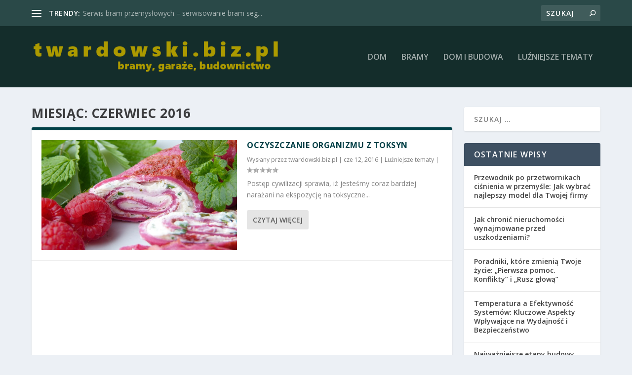

--- FILE ---
content_type: text/html; charset=UTF-8
request_url: https://twardowski.biz.pl/2016/06/
body_size: 18378
content:
<!DOCTYPE html>
<!--[if IE 6]>
<html id="ie6" lang="pl-PL">
<![endif]-->
<!--[if IE 7]>
<html id="ie7" lang="pl-PL">
<![endif]-->
<!--[if IE 8]>
<html id="ie8" lang="pl-PL">
<![endif]-->
<!--[if !(IE 6) | !(IE 7) | !(IE 8)  ]><!-->
<html lang="pl-PL">
<!--<![endif]-->
<head>
	<meta charset="UTF-8" />
			
	<meta http-equiv="X-UA-Compatible" content="IE=edge">
	<link rel="pingback" href="https://twardowski.biz.pl/xmlrpc.php" />

		<!--[if lt IE 9]>
	<script src="https://twardowski.biz.pl/wp-content/themes/Extra/scripts/ext/html5.js" type="text/javascript"></script>
	<![endif]-->

	<script type="text/javascript">
		document.documentElement.className = 'js';
	</script>

	<link rel="preconnect" href="https://fonts.gstatic.com" crossorigin /><meta name='robots' content='noindex, follow' />

	<!-- This site is optimized with the Yoast SEO plugin v26.7 - https://yoast.com/wordpress/plugins/seo/ -->
	<title>czerwiec 2016 - Bramy dla przemysłu</title>
	<meta property="og:locale" content="pl_PL" />
	<meta property="og:type" content="website" />
	<meta property="og:title" content="czerwiec 2016 - Bramy dla przemysłu" />
	<meta property="og:url" content="https://twardowski.biz.pl/2016/06/" />
	<meta property="og:site_name" content="Bramy dla przemysłu" />
	<meta name="twitter:card" content="summary_large_image" />
	<script type="application/ld+json" class="yoast-schema-graph">{"@context":"https://schema.org","@graph":[{"@type":"CollectionPage","@id":"https://twardowski.biz.pl/2016/06/","url":"https://twardowski.biz.pl/2016/06/","name":"czerwiec 2016 - Bramy dla przemysłu","isPartOf":{"@id":"https://twardowski.biz.pl/#website"},"primaryImageOfPage":{"@id":"https://twardowski.biz.pl/2016/06/#primaryimage"},"image":{"@id":"https://twardowski.biz.pl/2016/06/#primaryimage"},"thumbnailUrl":"https://twardowski.biz.pl/wp-content/uploads/2019/06/detox_1560349670.jpg","breadcrumb":{"@id":"https://twardowski.biz.pl/2016/06/#breadcrumb"},"inLanguage":"pl-PL"},{"@type":"ImageObject","inLanguage":"pl-PL","@id":"https://twardowski.biz.pl/2016/06/#primaryimage","url":"https://twardowski.biz.pl/wp-content/uploads/2019/06/detox_1560349670.jpg","contentUrl":"https://twardowski.biz.pl/wp-content/uploads/2019/06/detox_1560349670.jpg","width":640,"height":360,"caption":"silviarita / Pixabay"},{"@type":"BreadcrumbList","@id":"https://twardowski.biz.pl/2016/06/#breadcrumb","itemListElement":[{"@type":"ListItem","position":1,"name":"Strona główna","item":"https://twardowski.biz.pl/"},{"@type":"ListItem","position":2,"name":"Archiwum dla czerwiec 2016"}]},{"@type":"WebSite","@id":"https://twardowski.biz.pl/#website","url":"https://twardowski.biz.pl/","name":"Bramy dla przemysłu","description":"Bramy garażowe Kraków","potentialAction":[{"@type":"SearchAction","target":{"@type":"EntryPoint","urlTemplate":"https://twardowski.biz.pl/?s={search_term_string}"},"query-input":{"@type":"PropertyValueSpecification","valueRequired":true,"valueName":"search_term_string"}}],"inLanguage":"pl-PL"}]}</script>
	<!-- / Yoast SEO plugin. -->


<link rel='dns-prefetch' href='//fonts.googleapis.com' />
<link rel="alternate" type="application/rss+xml" title="Bramy dla przemysłu &raquo; Kanał z wpisami" href="https://twardowski.biz.pl/feed/" />
<link rel="alternate" type="application/rss+xml" title="Bramy dla przemysłu &raquo; Kanał z komentarzami" href="https://twardowski.biz.pl/comments/feed/" />
<meta content="Extra Child Theme v.1.0.0" name="generator"/><style id='wp-img-auto-sizes-contain-inline-css' type='text/css'>
img:is([sizes=auto i],[sizes^="auto," i]){contain-intrinsic-size:3000px 1500px}
/*# sourceURL=wp-img-auto-sizes-contain-inline-css */
</style>

<link rel='stylesheet' id='wp-block-library-css' href='https://twardowski.biz.pl/wp-includes/css/dist/block-library/style.min.css?ver=6.9' type='text/css' media='all' />
<style id='global-styles-inline-css' type='text/css'>
:root{--wp--preset--aspect-ratio--square: 1;--wp--preset--aspect-ratio--4-3: 4/3;--wp--preset--aspect-ratio--3-4: 3/4;--wp--preset--aspect-ratio--3-2: 3/2;--wp--preset--aspect-ratio--2-3: 2/3;--wp--preset--aspect-ratio--16-9: 16/9;--wp--preset--aspect-ratio--9-16: 9/16;--wp--preset--color--black: #000000;--wp--preset--color--cyan-bluish-gray: #abb8c3;--wp--preset--color--white: #ffffff;--wp--preset--color--pale-pink: #f78da7;--wp--preset--color--vivid-red: #cf2e2e;--wp--preset--color--luminous-vivid-orange: #ff6900;--wp--preset--color--luminous-vivid-amber: #fcb900;--wp--preset--color--light-green-cyan: #7bdcb5;--wp--preset--color--vivid-green-cyan: #00d084;--wp--preset--color--pale-cyan-blue: #8ed1fc;--wp--preset--color--vivid-cyan-blue: #0693e3;--wp--preset--color--vivid-purple: #9b51e0;--wp--preset--gradient--vivid-cyan-blue-to-vivid-purple: linear-gradient(135deg,rgb(6,147,227) 0%,rgb(155,81,224) 100%);--wp--preset--gradient--light-green-cyan-to-vivid-green-cyan: linear-gradient(135deg,rgb(122,220,180) 0%,rgb(0,208,130) 100%);--wp--preset--gradient--luminous-vivid-amber-to-luminous-vivid-orange: linear-gradient(135deg,rgb(252,185,0) 0%,rgb(255,105,0) 100%);--wp--preset--gradient--luminous-vivid-orange-to-vivid-red: linear-gradient(135deg,rgb(255,105,0) 0%,rgb(207,46,46) 100%);--wp--preset--gradient--very-light-gray-to-cyan-bluish-gray: linear-gradient(135deg,rgb(238,238,238) 0%,rgb(169,184,195) 100%);--wp--preset--gradient--cool-to-warm-spectrum: linear-gradient(135deg,rgb(74,234,220) 0%,rgb(151,120,209) 20%,rgb(207,42,186) 40%,rgb(238,44,130) 60%,rgb(251,105,98) 80%,rgb(254,248,76) 100%);--wp--preset--gradient--blush-light-purple: linear-gradient(135deg,rgb(255,206,236) 0%,rgb(152,150,240) 100%);--wp--preset--gradient--blush-bordeaux: linear-gradient(135deg,rgb(254,205,165) 0%,rgb(254,45,45) 50%,rgb(107,0,62) 100%);--wp--preset--gradient--luminous-dusk: linear-gradient(135deg,rgb(255,203,112) 0%,rgb(199,81,192) 50%,rgb(65,88,208) 100%);--wp--preset--gradient--pale-ocean: linear-gradient(135deg,rgb(255,245,203) 0%,rgb(182,227,212) 50%,rgb(51,167,181) 100%);--wp--preset--gradient--electric-grass: linear-gradient(135deg,rgb(202,248,128) 0%,rgb(113,206,126) 100%);--wp--preset--gradient--midnight: linear-gradient(135deg,rgb(2,3,129) 0%,rgb(40,116,252) 100%);--wp--preset--font-size--small: 13px;--wp--preset--font-size--medium: 20px;--wp--preset--font-size--large: 36px;--wp--preset--font-size--x-large: 42px;--wp--preset--spacing--20: 0.44rem;--wp--preset--spacing--30: 0.67rem;--wp--preset--spacing--40: 1rem;--wp--preset--spacing--50: 1.5rem;--wp--preset--spacing--60: 2.25rem;--wp--preset--spacing--70: 3.38rem;--wp--preset--spacing--80: 5.06rem;--wp--preset--shadow--natural: 6px 6px 9px rgba(0, 0, 0, 0.2);--wp--preset--shadow--deep: 12px 12px 50px rgba(0, 0, 0, 0.4);--wp--preset--shadow--sharp: 6px 6px 0px rgba(0, 0, 0, 0.2);--wp--preset--shadow--outlined: 6px 6px 0px -3px rgb(255, 255, 255), 6px 6px rgb(0, 0, 0);--wp--preset--shadow--crisp: 6px 6px 0px rgb(0, 0, 0);}:root { --wp--style--global--content-size: 856px;--wp--style--global--wide-size: 1280px; }:where(body) { margin: 0; }.wp-site-blocks > .alignleft { float: left; margin-right: 2em; }.wp-site-blocks > .alignright { float: right; margin-left: 2em; }.wp-site-blocks > .aligncenter { justify-content: center; margin-left: auto; margin-right: auto; }:where(.is-layout-flex){gap: 0.5em;}:where(.is-layout-grid){gap: 0.5em;}.is-layout-flow > .alignleft{float: left;margin-inline-start: 0;margin-inline-end: 2em;}.is-layout-flow > .alignright{float: right;margin-inline-start: 2em;margin-inline-end: 0;}.is-layout-flow > .aligncenter{margin-left: auto !important;margin-right: auto !important;}.is-layout-constrained > .alignleft{float: left;margin-inline-start: 0;margin-inline-end: 2em;}.is-layout-constrained > .alignright{float: right;margin-inline-start: 2em;margin-inline-end: 0;}.is-layout-constrained > .aligncenter{margin-left: auto !important;margin-right: auto !important;}.is-layout-constrained > :where(:not(.alignleft):not(.alignright):not(.alignfull)){max-width: var(--wp--style--global--content-size);margin-left: auto !important;margin-right: auto !important;}.is-layout-constrained > .alignwide{max-width: var(--wp--style--global--wide-size);}body .is-layout-flex{display: flex;}.is-layout-flex{flex-wrap: wrap;align-items: center;}.is-layout-flex > :is(*, div){margin: 0;}body .is-layout-grid{display: grid;}.is-layout-grid > :is(*, div){margin: 0;}body{padding-top: 0px;padding-right: 0px;padding-bottom: 0px;padding-left: 0px;}a:where(:not(.wp-element-button)){text-decoration: underline;}:root :where(.wp-element-button, .wp-block-button__link){background-color: #32373c;border-width: 0;color: #fff;font-family: inherit;font-size: inherit;font-style: inherit;font-weight: inherit;letter-spacing: inherit;line-height: inherit;padding-top: calc(0.667em + 2px);padding-right: calc(1.333em + 2px);padding-bottom: calc(0.667em + 2px);padding-left: calc(1.333em + 2px);text-decoration: none;text-transform: inherit;}.has-black-color{color: var(--wp--preset--color--black) !important;}.has-cyan-bluish-gray-color{color: var(--wp--preset--color--cyan-bluish-gray) !important;}.has-white-color{color: var(--wp--preset--color--white) !important;}.has-pale-pink-color{color: var(--wp--preset--color--pale-pink) !important;}.has-vivid-red-color{color: var(--wp--preset--color--vivid-red) !important;}.has-luminous-vivid-orange-color{color: var(--wp--preset--color--luminous-vivid-orange) !important;}.has-luminous-vivid-amber-color{color: var(--wp--preset--color--luminous-vivid-amber) !important;}.has-light-green-cyan-color{color: var(--wp--preset--color--light-green-cyan) !important;}.has-vivid-green-cyan-color{color: var(--wp--preset--color--vivid-green-cyan) !important;}.has-pale-cyan-blue-color{color: var(--wp--preset--color--pale-cyan-blue) !important;}.has-vivid-cyan-blue-color{color: var(--wp--preset--color--vivid-cyan-blue) !important;}.has-vivid-purple-color{color: var(--wp--preset--color--vivid-purple) !important;}.has-black-background-color{background-color: var(--wp--preset--color--black) !important;}.has-cyan-bluish-gray-background-color{background-color: var(--wp--preset--color--cyan-bluish-gray) !important;}.has-white-background-color{background-color: var(--wp--preset--color--white) !important;}.has-pale-pink-background-color{background-color: var(--wp--preset--color--pale-pink) !important;}.has-vivid-red-background-color{background-color: var(--wp--preset--color--vivid-red) !important;}.has-luminous-vivid-orange-background-color{background-color: var(--wp--preset--color--luminous-vivid-orange) !important;}.has-luminous-vivid-amber-background-color{background-color: var(--wp--preset--color--luminous-vivid-amber) !important;}.has-light-green-cyan-background-color{background-color: var(--wp--preset--color--light-green-cyan) !important;}.has-vivid-green-cyan-background-color{background-color: var(--wp--preset--color--vivid-green-cyan) !important;}.has-pale-cyan-blue-background-color{background-color: var(--wp--preset--color--pale-cyan-blue) !important;}.has-vivid-cyan-blue-background-color{background-color: var(--wp--preset--color--vivid-cyan-blue) !important;}.has-vivid-purple-background-color{background-color: var(--wp--preset--color--vivid-purple) !important;}.has-black-border-color{border-color: var(--wp--preset--color--black) !important;}.has-cyan-bluish-gray-border-color{border-color: var(--wp--preset--color--cyan-bluish-gray) !important;}.has-white-border-color{border-color: var(--wp--preset--color--white) !important;}.has-pale-pink-border-color{border-color: var(--wp--preset--color--pale-pink) !important;}.has-vivid-red-border-color{border-color: var(--wp--preset--color--vivid-red) !important;}.has-luminous-vivid-orange-border-color{border-color: var(--wp--preset--color--luminous-vivid-orange) !important;}.has-luminous-vivid-amber-border-color{border-color: var(--wp--preset--color--luminous-vivid-amber) !important;}.has-light-green-cyan-border-color{border-color: var(--wp--preset--color--light-green-cyan) !important;}.has-vivid-green-cyan-border-color{border-color: var(--wp--preset--color--vivid-green-cyan) !important;}.has-pale-cyan-blue-border-color{border-color: var(--wp--preset--color--pale-cyan-blue) !important;}.has-vivid-cyan-blue-border-color{border-color: var(--wp--preset--color--vivid-cyan-blue) !important;}.has-vivid-purple-border-color{border-color: var(--wp--preset--color--vivid-purple) !important;}.has-vivid-cyan-blue-to-vivid-purple-gradient-background{background: var(--wp--preset--gradient--vivid-cyan-blue-to-vivid-purple) !important;}.has-light-green-cyan-to-vivid-green-cyan-gradient-background{background: var(--wp--preset--gradient--light-green-cyan-to-vivid-green-cyan) !important;}.has-luminous-vivid-amber-to-luminous-vivid-orange-gradient-background{background: var(--wp--preset--gradient--luminous-vivid-amber-to-luminous-vivid-orange) !important;}.has-luminous-vivid-orange-to-vivid-red-gradient-background{background: var(--wp--preset--gradient--luminous-vivid-orange-to-vivid-red) !important;}.has-very-light-gray-to-cyan-bluish-gray-gradient-background{background: var(--wp--preset--gradient--very-light-gray-to-cyan-bluish-gray) !important;}.has-cool-to-warm-spectrum-gradient-background{background: var(--wp--preset--gradient--cool-to-warm-spectrum) !important;}.has-blush-light-purple-gradient-background{background: var(--wp--preset--gradient--blush-light-purple) !important;}.has-blush-bordeaux-gradient-background{background: var(--wp--preset--gradient--blush-bordeaux) !important;}.has-luminous-dusk-gradient-background{background: var(--wp--preset--gradient--luminous-dusk) !important;}.has-pale-ocean-gradient-background{background: var(--wp--preset--gradient--pale-ocean) !important;}.has-electric-grass-gradient-background{background: var(--wp--preset--gradient--electric-grass) !important;}.has-midnight-gradient-background{background: var(--wp--preset--gradient--midnight) !important;}.has-small-font-size{font-size: var(--wp--preset--font-size--small) !important;}.has-medium-font-size{font-size: var(--wp--preset--font-size--medium) !important;}.has-large-font-size{font-size: var(--wp--preset--font-size--large) !important;}.has-x-large-font-size{font-size: var(--wp--preset--font-size--x-large) !important;}
/*# sourceURL=global-styles-inline-css */
</style>

<link rel='stylesheet' id='extra-fonts-css' href='https://fonts.googleapis.com/css?family=Open+Sans:300italic,400italic,600italic,700italic,800italic,400,300,600,700,800&#038;subset=latin,latin-ext' type='text/css' media='all' />
<link rel='stylesheet' id='extra-style-parent-css' href='https://twardowski.biz.pl/wp-content/themes/Extra/style.min.css?ver=4.21.1' type='text/css' media='all' />
<style id='extra-dynamic-critical-inline-css' type='text/css'>
@font-face{font-family:ETmodules;font-display:block;src:url(//twardowski.biz.pl/wp-content/themes/Extra/core/admin/fonts/modules/all/modules.eot);src:url(//twardowski.biz.pl/wp-content/themes/Extra/core/admin/fonts/modules/all/modules.eot?#iefix) format("embedded-opentype"),url(//twardowski.biz.pl/wp-content/themes/Extra/core/admin/fonts/modules/all/modules.woff) format("woff"),url(//twardowski.biz.pl/wp-content/themes/Extra/core/admin/fonts/modules/all/modules.ttf) format("truetype"),url(//twardowski.biz.pl/wp-content/themes/Extra/core/admin/fonts/modules/all/modules.svg#ETmodules) format("svg");font-weight:400;font-style:normal}
.et_audio_content,.et_link_content,.et_quote_content{background-color:#2ea3f2}.et_pb_post .et-pb-controllers a{margin-bottom:10px}.format-gallery .et-pb-controllers{bottom:0}.et_pb_blog_grid .et_audio_content{margin-bottom:19px}.et_pb_row .et_pb_blog_grid .et_pb_post .et_pb_slide{min-height:180px}.et_audio_content .wp-block-audio{margin:0;padding:0}.et_audio_content h2{line-height:44px}.et_pb_column_1_2 .et_audio_content h2,.et_pb_column_1_3 .et_audio_content h2,.et_pb_column_1_4 .et_audio_content h2,.et_pb_column_1_5 .et_audio_content h2,.et_pb_column_1_6 .et_audio_content h2,.et_pb_column_2_5 .et_audio_content h2,.et_pb_column_3_5 .et_audio_content h2,.et_pb_column_3_8 .et_audio_content h2{margin-bottom:9px;margin-top:0}.et_pb_column_1_2 .et_audio_content,.et_pb_column_3_5 .et_audio_content{padding:35px 40px}.et_pb_column_1_2 .et_audio_content h2,.et_pb_column_3_5 .et_audio_content h2{line-height:32px}.et_pb_column_1_3 .et_audio_content,.et_pb_column_1_4 .et_audio_content,.et_pb_column_1_5 .et_audio_content,.et_pb_column_1_6 .et_audio_content,.et_pb_column_2_5 .et_audio_content,.et_pb_column_3_8 .et_audio_content{padding:35px 20px}.et_pb_column_1_3 .et_audio_content h2,.et_pb_column_1_4 .et_audio_content h2,.et_pb_column_1_5 .et_audio_content h2,.et_pb_column_1_6 .et_audio_content h2,.et_pb_column_2_5 .et_audio_content h2,.et_pb_column_3_8 .et_audio_content h2{font-size:18px;line-height:26px}article.et_pb_has_overlay .et_pb_blog_image_container{position:relative}.et_pb_post>.et_main_video_container{position:relative;margin-bottom:30px}.et_pb_post .et_pb_video_overlay .et_pb_video_play{color:#fff}.et_pb_post .et_pb_video_overlay_hover:hover{background:rgba(0,0,0,.6)}.et_audio_content,.et_link_content,.et_quote_content{text-align:center;word-wrap:break-word;position:relative;padding:50px 60px}.et_audio_content h2,.et_link_content a.et_link_main_url,.et_link_content h2,.et_quote_content blockquote cite,.et_quote_content blockquote p{color:#fff!important}.et_quote_main_link{position:absolute;text-indent:-9999px;width:100%;height:100%;display:block;top:0;left:0}.et_quote_content blockquote{padding:0;margin:0;border:none}.et_audio_content h2,.et_link_content h2,.et_quote_content blockquote p{margin-top:0}.et_audio_content h2{margin-bottom:20px}.et_audio_content h2,.et_link_content h2,.et_quote_content blockquote p{line-height:44px}.et_link_content a.et_link_main_url,.et_quote_content blockquote cite{font-size:18px;font-weight:200}.et_quote_content blockquote cite{font-style:normal}.et_pb_column_2_3 .et_quote_content{padding:50px 42px 45px}.et_pb_column_2_3 .et_audio_content,.et_pb_column_2_3 .et_link_content{padding:40px 40px 45px}.et_pb_column_1_2 .et_audio_content,.et_pb_column_1_2 .et_link_content,.et_pb_column_1_2 .et_quote_content,.et_pb_column_3_5 .et_audio_content,.et_pb_column_3_5 .et_link_content,.et_pb_column_3_5 .et_quote_content{padding:35px 40px}.et_pb_column_1_2 .et_quote_content blockquote p,.et_pb_column_3_5 .et_quote_content blockquote p{font-size:26px;line-height:32px}.et_pb_column_1_2 .et_audio_content h2,.et_pb_column_1_2 .et_link_content h2,.et_pb_column_3_5 .et_audio_content h2,.et_pb_column_3_5 .et_link_content h2{line-height:32px}.et_pb_column_1_2 .et_link_content a.et_link_main_url,.et_pb_column_1_2 .et_quote_content blockquote cite,.et_pb_column_3_5 .et_link_content a.et_link_main_url,.et_pb_column_3_5 .et_quote_content blockquote cite{font-size:14px}.et_pb_column_1_3 .et_quote_content,.et_pb_column_1_4 .et_quote_content,.et_pb_column_1_5 .et_quote_content,.et_pb_column_1_6 .et_quote_content,.et_pb_column_2_5 .et_quote_content,.et_pb_column_3_8 .et_quote_content{padding:35px 30px 32px}.et_pb_column_1_3 .et_audio_content,.et_pb_column_1_3 .et_link_content,.et_pb_column_1_4 .et_audio_content,.et_pb_column_1_4 .et_link_content,.et_pb_column_1_5 .et_audio_content,.et_pb_column_1_5 .et_link_content,.et_pb_column_1_6 .et_audio_content,.et_pb_column_1_6 .et_link_content,.et_pb_column_2_5 .et_audio_content,.et_pb_column_2_5 .et_link_content,.et_pb_column_3_8 .et_audio_content,.et_pb_column_3_8 .et_link_content{padding:35px 20px}.et_pb_column_1_3 .et_audio_content h2,.et_pb_column_1_3 .et_link_content h2,.et_pb_column_1_3 .et_quote_content blockquote p,.et_pb_column_1_4 .et_audio_content h2,.et_pb_column_1_4 .et_link_content h2,.et_pb_column_1_4 .et_quote_content blockquote p,.et_pb_column_1_5 .et_audio_content h2,.et_pb_column_1_5 .et_link_content h2,.et_pb_column_1_5 .et_quote_content blockquote p,.et_pb_column_1_6 .et_audio_content h2,.et_pb_column_1_6 .et_link_content h2,.et_pb_column_1_6 .et_quote_content blockquote p,.et_pb_column_2_5 .et_audio_content h2,.et_pb_column_2_5 .et_link_content h2,.et_pb_column_2_5 .et_quote_content blockquote p,.et_pb_column_3_8 .et_audio_content h2,.et_pb_column_3_8 .et_link_content h2,.et_pb_column_3_8 .et_quote_content blockquote p{font-size:18px;line-height:26px}.et_pb_column_1_3 .et_link_content a.et_link_main_url,.et_pb_column_1_3 .et_quote_content blockquote cite,.et_pb_column_1_4 .et_link_content a.et_link_main_url,.et_pb_column_1_4 .et_quote_content blockquote cite,.et_pb_column_1_5 .et_link_content a.et_link_main_url,.et_pb_column_1_5 .et_quote_content blockquote cite,.et_pb_column_1_6 .et_link_content a.et_link_main_url,.et_pb_column_1_6 .et_quote_content blockquote cite,.et_pb_column_2_5 .et_link_content a.et_link_main_url,.et_pb_column_2_5 .et_quote_content blockquote cite,.et_pb_column_3_8 .et_link_content a.et_link_main_url,.et_pb_column_3_8 .et_quote_content blockquote cite{font-size:14px}.et_pb_post .et_pb_gallery_post_type .et_pb_slide{min-height:500px;background-size:cover!important;background-position:top}.format-gallery .et_pb_slider.gallery-not-found .et_pb_slide{box-shadow:inset 0 0 10px rgba(0,0,0,.1)}.format-gallery .et_pb_slider:hover .et-pb-arrow-prev{left:0}.format-gallery .et_pb_slider:hover .et-pb-arrow-next{right:0}.et_pb_post>.et_pb_slider{margin-bottom:30px}.et_pb_column_3_4 .et_pb_post .et_pb_slide{min-height:442px}.et_pb_column_2_3 .et_pb_post .et_pb_slide{min-height:390px}.et_pb_column_1_2 .et_pb_post .et_pb_slide,.et_pb_column_3_5 .et_pb_post .et_pb_slide{min-height:284px}.et_pb_column_1_3 .et_pb_post .et_pb_slide,.et_pb_column_2_5 .et_pb_post .et_pb_slide,.et_pb_column_3_8 .et_pb_post .et_pb_slide{min-height:180px}.et_pb_column_1_4 .et_pb_post .et_pb_slide,.et_pb_column_1_5 .et_pb_post .et_pb_slide,.et_pb_column_1_6 .et_pb_post .et_pb_slide{min-height:125px}.et_pb_portfolio.et_pb_section_parallax .pagination,.et_pb_portfolio.et_pb_section_video .pagination,.et_pb_portfolio_grid.et_pb_section_parallax .pagination,.et_pb_portfolio_grid.et_pb_section_video .pagination{position:relative}.et_pb_bg_layout_light .et_pb_post .post-meta,.et_pb_bg_layout_light .et_pb_post .post-meta a,.et_pb_bg_layout_light .et_pb_post p{color:#666}.et_pb_bg_layout_dark .et_pb_post .post-meta,.et_pb_bg_layout_dark .et_pb_post .post-meta a,.et_pb_bg_layout_dark .et_pb_post p{color:inherit}.et_pb_text_color_dark .et_audio_content h2,.et_pb_text_color_dark .et_link_content a.et_link_main_url,.et_pb_text_color_dark .et_link_content h2,.et_pb_text_color_dark .et_quote_content blockquote cite,.et_pb_text_color_dark .et_quote_content blockquote p{color:#666!important}.et_pb_text_color_dark.et_audio_content h2,.et_pb_text_color_dark.et_link_content a.et_link_main_url,.et_pb_text_color_dark.et_link_content h2,.et_pb_text_color_dark.et_quote_content blockquote cite,.et_pb_text_color_dark.et_quote_content blockquote p{color:#bbb!important}.et_pb_text_color_dark.et_audio_content,.et_pb_text_color_dark.et_link_content,.et_pb_text_color_dark.et_quote_content{background-color:#e8e8e8}@media (min-width:981px) and (max-width:1100px){.et_quote_content{padding:50px 70px 45px}.et_pb_column_2_3 .et_quote_content{padding:50px 50px 45px}.et_pb_column_1_2 .et_quote_content,.et_pb_column_3_5 .et_quote_content{padding:35px 47px 30px}.et_pb_column_1_3 .et_quote_content,.et_pb_column_1_4 .et_quote_content,.et_pb_column_1_5 .et_quote_content,.et_pb_column_1_6 .et_quote_content,.et_pb_column_2_5 .et_quote_content,.et_pb_column_3_8 .et_quote_content{padding:35px 25px 32px}.et_pb_column_4_4 .et_pb_post .et_pb_slide{min-height:534px}.et_pb_column_3_4 .et_pb_post .et_pb_slide{min-height:392px}.et_pb_column_2_3 .et_pb_post .et_pb_slide{min-height:345px}.et_pb_column_1_2 .et_pb_post .et_pb_slide,.et_pb_column_3_5 .et_pb_post .et_pb_slide{min-height:250px}.et_pb_column_1_3 .et_pb_post .et_pb_slide,.et_pb_column_2_5 .et_pb_post .et_pb_slide,.et_pb_column_3_8 .et_pb_post .et_pb_slide{min-height:155px}.et_pb_column_1_4 .et_pb_post .et_pb_slide,.et_pb_column_1_5 .et_pb_post .et_pb_slide,.et_pb_column_1_6 .et_pb_post .et_pb_slide{min-height:108px}}@media (max-width:980px){.et_pb_bg_layout_dark_tablet .et_audio_content h2{color:#fff!important}.et_pb_text_color_dark_tablet.et_audio_content h2{color:#bbb!important}.et_pb_text_color_dark_tablet.et_audio_content{background-color:#e8e8e8}.et_pb_bg_layout_dark_tablet .et_audio_content h2,.et_pb_bg_layout_dark_tablet .et_link_content a.et_link_main_url,.et_pb_bg_layout_dark_tablet .et_link_content h2,.et_pb_bg_layout_dark_tablet .et_quote_content blockquote cite,.et_pb_bg_layout_dark_tablet .et_quote_content blockquote p{color:#fff!important}.et_pb_text_color_dark_tablet .et_audio_content h2,.et_pb_text_color_dark_tablet .et_link_content a.et_link_main_url,.et_pb_text_color_dark_tablet .et_link_content h2,.et_pb_text_color_dark_tablet .et_quote_content blockquote cite,.et_pb_text_color_dark_tablet .et_quote_content blockquote p{color:#666!important}.et_pb_text_color_dark_tablet.et_audio_content h2,.et_pb_text_color_dark_tablet.et_link_content a.et_link_main_url,.et_pb_text_color_dark_tablet.et_link_content h2,.et_pb_text_color_dark_tablet.et_quote_content blockquote cite,.et_pb_text_color_dark_tablet.et_quote_content blockquote p{color:#bbb!important}.et_pb_text_color_dark_tablet.et_audio_content,.et_pb_text_color_dark_tablet.et_link_content,.et_pb_text_color_dark_tablet.et_quote_content{background-color:#e8e8e8}}@media (min-width:768px) and (max-width:980px){.et_audio_content h2{font-size:26px!important;line-height:44px!important;margin-bottom:24px!important}.et_pb_post>.et_pb_gallery_post_type>.et_pb_slides>.et_pb_slide{min-height:384px!important}.et_quote_content{padding:50px 43px 45px!important}.et_quote_content blockquote p{font-size:26px!important;line-height:44px!important}.et_quote_content blockquote cite{font-size:18px!important}.et_link_content{padding:40px 40px 45px}.et_link_content h2{font-size:26px!important;line-height:44px!important}.et_link_content a.et_link_main_url{font-size:18px!important}}@media (max-width:767px){.et_audio_content h2,.et_link_content h2,.et_quote_content,.et_quote_content blockquote p{font-size:20px!important;line-height:26px!important}.et_audio_content,.et_link_content{padding:35px 20px!important}.et_audio_content h2{margin-bottom:9px!important}.et_pb_bg_layout_dark_phone .et_audio_content h2{color:#fff!important}.et_pb_text_color_dark_phone.et_audio_content{background-color:#e8e8e8}.et_link_content a.et_link_main_url,.et_quote_content blockquote cite{font-size:14px!important}.format-gallery .et-pb-controllers{height:auto}.et_pb_post>.et_pb_gallery_post_type>.et_pb_slides>.et_pb_slide{min-height:222px!important}.et_pb_bg_layout_dark_phone .et_audio_content h2,.et_pb_bg_layout_dark_phone .et_link_content a.et_link_main_url,.et_pb_bg_layout_dark_phone .et_link_content h2,.et_pb_bg_layout_dark_phone .et_quote_content blockquote cite,.et_pb_bg_layout_dark_phone .et_quote_content blockquote p{color:#fff!important}.et_pb_text_color_dark_phone .et_audio_content h2,.et_pb_text_color_dark_phone .et_link_content a.et_link_main_url,.et_pb_text_color_dark_phone .et_link_content h2,.et_pb_text_color_dark_phone .et_quote_content blockquote cite,.et_pb_text_color_dark_phone .et_quote_content blockquote p{color:#666!important}.et_pb_text_color_dark_phone.et_audio_content h2,.et_pb_text_color_dark_phone.et_link_content a.et_link_main_url,.et_pb_text_color_dark_phone.et_link_content h2,.et_pb_text_color_dark_phone.et_quote_content blockquote cite,.et_pb_text_color_dark_phone.et_quote_content blockquote p{color:#bbb!important}.et_pb_text_color_dark_phone.et_audio_content,.et_pb_text_color_dark_phone.et_link_content,.et_pb_text_color_dark_phone.et_quote_content{background-color:#e8e8e8}}@media (max-width:479px){.et_pb_column_1_2 .et_pb_carousel_item .et_pb_video_play,.et_pb_column_1_3 .et_pb_carousel_item .et_pb_video_play,.et_pb_column_2_3 .et_pb_carousel_item .et_pb_video_play,.et_pb_column_2_5 .et_pb_carousel_item .et_pb_video_play,.et_pb_column_3_5 .et_pb_carousel_item .et_pb_video_play,.et_pb_column_3_8 .et_pb_carousel_item .et_pb_video_play{font-size:1.5rem;line-height:1.5rem;margin-left:-.75rem;margin-top:-.75rem}.et_audio_content,.et_quote_content{padding:35px 20px!important}.et_pb_post>.et_pb_gallery_post_type>.et_pb_slides>.et_pb_slide{min-height:156px!important}}.et_full_width_page .et_gallery_item{float:left;width:20.875%;margin:0 5.5% 5.5% 0}.et_full_width_page .et_gallery_item:nth-child(3n){margin-right:5.5%}.et_full_width_page .et_gallery_item:nth-child(3n+1){clear:none}.et_full_width_page .et_gallery_item:nth-child(4n){margin-right:0}.et_full_width_page .et_gallery_item:nth-child(4n+1){clear:both}
.et_pb_slider{position:relative;overflow:hidden}.et_pb_slide{padding:0 6%;background-size:cover;background-position:50%;background-repeat:no-repeat}.et_pb_slider .et_pb_slide{display:none;float:left;margin-right:-100%;position:relative;width:100%;text-align:center;list-style:none!important;background-position:50%;background-size:100%;background-size:cover}.et_pb_slider .et_pb_slide:first-child{display:list-item}.et-pb-controllers{position:absolute;bottom:20px;left:0;width:100%;text-align:center;z-index:10}.et-pb-controllers a{display:inline-block;background-color:hsla(0,0%,100%,.5);text-indent:-9999px;border-radius:7px;width:7px;height:7px;margin-right:10px;padding:0;opacity:.5}.et-pb-controllers .et-pb-active-control{opacity:1}.et-pb-controllers a:last-child{margin-right:0}.et-pb-controllers .et-pb-active-control{background-color:#fff}.et_pb_slides .et_pb_temp_slide{display:block}.et_pb_slides:after{content:"";display:block;clear:both;visibility:hidden;line-height:0;height:0;width:0}@media (max-width:980px){.et_pb_bg_layout_light_tablet .et-pb-controllers .et-pb-active-control{background-color:#333}.et_pb_bg_layout_light_tablet .et-pb-controllers a{background-color:rgba(0,0,0,.3)}.et_pb_bg_layout_light_tablet .et_pb_slide_content{color:#333}.et_pb_bg_layout_dark_tablet .et_pb_slide_description{text-shadow:0 1px 3px rgba(0,0,0,.3)}.et_pb_bg_layout_dark_tablet .et_pb_slide_content{color:#fff}.et_pb_bg_layout_dark_tablet .et-pb-controllers .et-pb-active-control{background-color:#fff}.et_pb_bg_layout_dark_tablet .et-pb-controllers a{background-color:hsla(0,0%,100%,.5)}}@media (max-width:767px){.et-pb-controllers{position:absolute;bottom:5%;left:0;width:100%;text-align:center;z-index:10;height:14px}.et_transparent_nav .et_pb_section:first-child .et-pb-controllers{bottom:18px}.et_pb_bg_layout_light_phone.et_pb_slider_with_overlay .et_pb_slide_overlay_container,.et_pb_bg_layout_light_phone.et_pb_slider_with_text_overlay .et_pb_text_overlay_wrapper{background-color:hsla(0,0%,100%,.9)}.et_pb_bg_layout_light_phone .et-pb-controllers .et-pb-active-control{background-color:#333}.et_pb_bg_layout_dark_phone.et_pb_slider_with_overlay .et_pb_slide_overlay_container,.et_pb_bg_layout_dark_phone.et_pb_slider_with_text_overlay .et_pb_text_overlay_wrapper,.et_pb_bg_layout_light_phone .et-pb-controllers a{background-color:rgba(0,0,0,.3)}.et_pb_bg_layout_dark_phone .et-pb-controllers .et-pb-active-control{background-color:#fff}.et_pb_bg_layout_dark_phone .et-pb-controllers a{background-color:hsla(0,0%,100%,.5)}}.et_mobile_device .et_pb_slider_parallax .et_pb_slide,.et_mobile_device .et_pb_slides .et_parallax_bg.et_pb_parallax_css{background-attachment:scroll}
.et-pb-arrow-next,.et-pb-arrow-prev{position:absolute;top:50%;z-index:100;font-size:48px;color:#fff;margin-top:-24px;transition:all .2s ease-in-out;opacity:0}.et_pb_bg_layout_light .et-pb-arrow-next,.et_pb_bg_layout_light .et-pb-arrow-prev{color:#333}.et_pb_slider:hover .et-pb-arrow-prev{left:22px;opacity:1}.et_pb_slider:hover .et-pb-arrow-next{right:22px;opacity:1}.et_pb_bg_layout_light .et-pb-controllers .et-pb-active-control{background-color:#333}.et_pb_bg_layout_light .et-pb-controllers a{background-color:rgba(0,0,0,.3)}.et-pb-arrow-next:hover,.et-pb-arrow-prev:hover{text-decoration:none}.et-pb-arrow-next span,.et-pb-arrow-prev span{display:none}.et-pb-arrow-prev{left:-22px}.et-pb-arrow-next{right:-22px}.et-pb-arrow-prev:before{content:"4"}.et-pb-arrow-next:before{content:"5"}.format-gallery .et-pb-arrow-next,.format-gallery .et-pb-arrow-prev{color:#fff}.et_pb_column_1_3 .et_pb_slider:hover .et-pb-arrow-prev,.et_pb_column_1_4 .et_pb_slider:hover .et-pb-arrow-prev,.et_pb_column_1_5 .et_pb_slider:hover .et-pb-arrow-prev,.et_pb_column_1_6 .et_pb_slider:hover .et-pb-arrow-prev,.et_pb_column_2_5 .et_pb_slider:hover .et-pb-arrow-prev{left:0}.et_pb_column_1_3 .et_pb_slider:hover .et-pb-arrow-next,.et_pb_column_1_4 .et_pb_slider:hover .et-pb-arrow-prev,.et_pb_column_1_5 .et_pb_slider:hover .et-pb-arrow-prev,.et_pb_column_1_6 .et_pb_slider:hover .et-pb-arrow-prev,.et_pb_column_2_5 .et_pb_slider:hover .et-pb-arrow-next{right:0}.et_pb_column_1_4 .et_pb_slider .et_pb_slide,.et_pb_column_1_5 .et_pb_slider .et_pb_slide,.et_pb_column_1_6 .et_pb_slider .et_pb_slide{min-height:170px}.et_pb_column_1_4 .et_pb_slider:hover .et-pb-arrow-next,.et_pb_column_1_5 .et_pb_slider:hover .et-pb-arrow-next,.et_pb_column_1_6 .et_pb_slider:hover .et-pb-arrow-next{right:0}@media (max-width:980px){.et_pb_bg_layout_light_tablet .et-pb-arrow-next,.et_pb_bg_layout_light_tablet .et-pb-arrow-prev{color:#333}.et_pb_bg_layout_dark_tablet .et-pb-arrow-next,.et_pb_bg_layout_dark_tablet .et-pb-arrow-prev{color:#fff}}@media (max-width:767px){.et_pb_slider:hover .et-pb-arrow-prev{left:0;opacity:1}.et_pb_slider:hover .et-pb-arrow-next{right:0;opacity:1}.et_pb_bg_layout_light_phone .et-pb-arrow-next,.et_pb_bg_layout_light_phone .et-pb-arrow-prev{color:#333}.et_pb_bg_layout_dark_phone .et-pb-arrow-next,.et_pb_bg_layout_dark_phone .et-pb-arrow-prev{color:#fff}}.et_mobile_device .et-pb-arrow-prev{left:22px;opacity:1}.et_mobile_device .et-pb-arrow-next{right:22px;opacity:1}@media (max-width:767px){.et_mobile_device .et-pb-arrow-prev{left:0;opacity:1}.et_mobile_device .et-pb-arrow-next{right:0;opacity:1}}
.et_overlay{z-index:-1;position:absolute;top:0;left:0;display:block;width:100%;height:100%;background:hsla(0,0%,100%,.9);opacity:0;pointer-events:none;transition:all .3s;border:1px solid #e5e5e5;box-sizing:border-box;-webkit-backface-visibility:hidden;backface-visibility:hidden;-webkit-font-smoothing:antialiased}.et_overlay:before{color:#2ea3f2;content:"\E050";position:absolute;top:50%;left:50%;transform:translate(-50%,-50%);font-size:32px;transition:all .4s}.et_portfolio_image,.et_shop_image{position:relative;display:block}.et_pb_has_overlay:not(.et_pb_image):hover .et_overlay,.et_portfolio_image:hover .et_overlay,.et_shop_image:hover .et_overlay{z-index:3;opacity:1}#ie7 .et_overlay,#ie8 .et_overlay{display:none}.et_pb_module.et_pb_has_overlay{position:relative}.et_pb_module.et_pb_has_overlay .et_overlay,article.et_pb_has_overlay{border:none}
.et_pb_blog_grid .et_audio_container .mejs-container .mejs-controls .mejs-time span{font-size:14px}.et_audio_container .mejs-container{width:auto!important;min-width:unset!important;height:auto!important}.et_audio_container .mejs-container,.et_audio_container .mejs-container .mejs-controls,.et_audio_container .mejs-embed,.et_audio_container .mejs-embed body{background:none;height:auto}.et_audio_container .mejs-controls .mejs-time-rail .mejs-time-loaded,.et_audio_container .mejs-time.mejs-currenttime-container{display:none!important}.et_audio_container .mejs-time{display:block!important;padding:0;margin-left:10px;margin-right:90px;line-height:inherit}.et_audio_container .mejs-android .mejs-time,.et_audio_container .mejs-ios .mejs-time,.et_audio_container .mejs-ipad .mejs-time,.et_audio_container .mejs-iphone .mejs-time{margin-right:0}.et_audio_container .mejs-controls .mejs-horizontal-volume-slider .mejs-horizontal-volume-total,.et_audio_container .mejs-controls .mejs-time-rail .mejs-time-total{background:hsla(0,0%,100%,.5);border-radius:5px;height:4px;margin:8px 0 0;top:0;right:0;left:auto}.et_audio_container .mejs-controls>div{height:20px!important}.et_audio_container .mejs-controls div.mejs-time-rail{padding-top:0;position:relative;display:block!important;margin-left:42px;margin-right:0}.et_audio_container span.mejs-time-total.mejs-time-slider{display:block!important;position:relative!important;max-width:100%;min-width:unset!important}.et_audio_container .mejs-button.mejs-volume-button{width:auto;height:auto;margin-left:auto;position:absolute;right:59px;bottom:-2px}.et_audio_container .mejs-controls .mejs-horizontal-volume-slider .mejs-horizontal-volume-current,.et_audio_container .mejs-controls .mejs-time-rail .mejs-time-current{background:#fff;height:4px;border-radius:5px}.et_audio_container .mejs-controls .mejs-horizontal-volume-slider .mejs-horizontal-volume-handle,.et_audio_container .mejs-controls .mejs-time-rail .mejs-time-handle{display:block;border:none;width:10px}.et_audio_container .mejs-time-rail .mejs-time-handle-content{border-radius:100%;transform:scale(1)}.et_pb_text_color_dark .et_audio_container .mejs-time-rail .mejs-time-handle-content{border-color:#666}.et_audio_container .mejs-time-rail .mejs-time-hovered{height:4px}.et_audio_container .mejs-controls .mejs-horizontal-volume-slider .mejs-horizontal-volume-handle{background:#fff;border-radius:5px;height:10px;position:absolute;top:-3px}.et_audio_container .mejs-container .mejs-controls .mejs-time span{font-size:18px}.et_audio_container .mejs-controls a.mejs-horizontal-volume-slider{display:block!important;height:19px;margin-left:5px;position:absolute;right:0;bottom:0}.et_audio_container .mejs-controls div.mejs-horizontal-volume-slider{height:4px}.et_audio_container .mejs-playpause-button button,.et_audio_container .mejs-volume-button button{background:none!important;margin:0!important;width:auto!important;height:auto!important;position:relative!important;z-index:99}.et_audio_container .mejs-playpause-button button:before{content:"E"!important;font-size:32px;left:0;top:-8px}.et_audio_container .mejs-playpause-button button:before,.et_audio_container .mejs-volume-button button:before{color:#fff}.et_audio_container .mejs-playpause-button{margin-top:-7px!important;width:auto!important;height:auto!important;position:absolute}.et_audio_container .mejs-controls .mejs-button button:focus{outline:none}.et_audio_container .mejs-playpause-button.mejs-pause button:before{content:"`"!important}.et_audio_container .mejs-volume-button button:before{content:"\E068";font-size:18px}.et_pb_text_color_dark .et_audio_container .mejs-controls .mejs-horizontal-volume-slider .mejs-horizontal-volume-total,.et_pb_text_color_dark .et_audio_container .mejs-controls .mejs-time-rail .mejs-time-total{background:hsla(0,0%,60%,.5)}.et_pb_text_color_dark .et_audio_container .mejs-controls .mejs-horizontal-volume-slider .mejs-horizontal-volume-current,.et_pb_text_color_dark .et_audio_container .mejs-controls .mejs-time-rail .mejs-time-current{background:#999}.et_pb_text_color_dark .et_audio_container .mejs-playpause-button button:before,.et_pb_text_color_dark .et_audio_container .mejs-volume-button button:before{color:#666}.et_pb_text_color_dark .et_audio_container .mejs-controls .mejs-horizontal-volume-slider .mejs-horizontal-volume-handle,.et_pb_text_color_dark .mejs-controls .mejs-time-rail .mejs-time-handle{background:#666}.et_pb_text_color_dark .mejs-container .mejs-controls .mejs-time span{color:#999}.et_pb_column_1_3 .et_audio_container .mejs-container .mejs-controls .mejs-time span,.et_pb_column_1_4 .et_audio_container .mejs-container .mejs-controls .mejs-time span,.et_pb_column_1_5 .et_audio_container .mejs-container .mejs-controls .mejs-time span,.et_pb_column_1_6 .et_audio_container .mejs-container .mejs-controls .mejs-time span,.et_pb_column_2_5 .et_audio_container .mejs-container .mejs-controls .mejs-time span,.et_pb_column_3_8 .et_audio_container .mejs-container .mejs-controls .mejs-time span{font-size:14px}.et_audio_container .mejs-container .mejs-controls{padding:0;flex-wrap:wrap;min-width:unset!important;position:relative}@media (max-width:980px){.et_pb_column_1_3 .et_audio_container .mejs-container .mejs-controls .mejs-time span,.et_pb_column_1_4 .et_audio_container .mejs-container .mejs-controls .mejs-time span,.et_pb_column_1_5 .et_audio_container .mejs-container .mejs-controls .mejs-time span,.et_pb_column_1_6 .et_audio_container .mejs-container .mejs-controls .mejs-time span,.et_pb_column_2_5 .et_audio_container .mejs-container .mejs-controls .mejs-time span,.et_pb_column_3_8 .et_audio_container .mejs-container .mejs-controls .mejs-time span{font-size:18px}.et_pb_bg_layout_dark_tablet .et_audio_container .mejs-controls .mejs-horizontal-volume-slider .mejs-horizontal-volume-total,.et_pb_bg_layout_dark_tablet .et_audio_container .mejs-controls .mejs-time-rail .mejs-time-total{background:hsla(0,0%,100%,.5)}.et_pb_bg_layout_dark_tablet .et_audio_container .mejs-controls .mejs-horizontal-volume-slider .mejs-horizontal-volume-current,.et_pb_bg_layout_dark_tablet .et_audio_container .mejs-controls .mejs-time-rail .mejs-time-current{background:#fff}.et_pb_bg_layout_dark_tablet .et_audio_container .mejs-playpause-button button:before,.et_pb_bg_layout_dark_tablet .et_audio_container .mejs-volume-button button:before{color:#fff}.et_pb_bg_layout_dark_tablet .et_audio_container .mejs-controls .mejs-horizontal-volume-slider .mejs-horizontal-volume-handle,.et_pb_bg_layout_dark_tablet .mejs-controls .mejs-time-rail .mejs-time-handle{background:#fff}.et_pb_bg_layout_dark_tablet .mejs-container .mejs-controls .mejs-time span{color:#fff}.et_pb_text_color_dark_tablet .et_audio_container .mejs-controls .mejs-horizontal-volume-slider .mejs-horizontal-volume-total,.et_pb_text_color_dark_tablet .et_audio_container .mejs-controls .mejs-time-rail .mejs-time-total{background:hsla(0,0%,60%,.5)}.et_pb_text_color_dark_tablet .et_audio_container .mejs-controls .mejs-horizontal-volume-slider .mejs-horizontal-volume-current,.et_pb_text_color_dark_tablet .et_audio_container .mejs-controls .mejs-time-rail .mejs-time-current{background:#999}.et_pb_text_color_dark_tablet .et_audio_container .mejs-playpause-button button:before,.et_pb_text_color_dark_tablet .et_audio_container .mejs-volume-button button:before{color:#666}.et_pb_text_color_dark_tablet .et_audio_container .mejs-controls .mejs-horizontal-volume-slider .mejs-horizontal-volume-handle,.et_pb_text_color_dark_tablet .mejs-controls .mejs-time-rail .mejs-time-handle{background:#666}.et_pb_text_color_dark_tablet .mejs-container .mejs-controls .mejs-time span{color:#999}}@media (max-width:767px){.et_audio_container .mejs-container .mejs-controls .mejs-time span{font-size:14px!important}.et_pb_bg_layout_dark_phone .et_audio_container .mejs-controls .mejs-horizontal-volume-slider .mejs-horizontal-volume-total,.et_pb_bg_layout_dark_phone .et_audio_container .mejs-controls .mejs-time-rail .mejs-time-total{background:hsla(0,0%,100%,.5)}.et_pb_bg_layout_dark_phone .et_audio_container .mejs-controls .mejs-horizontal-volume-slider .mejs-horizontal-volume-current,.et_pb_bg_layout_dark_phone .et_audio_container .mejs-controls .mejs-time-rail .mejs-time-current{background:#fff}.et_pb_bg_layout_dark_phone .et_audio_container .mejs-playpause-button button:before,.et_pb_bg_layout_dark_phone .et_audio_container .mejs-volume-button button:before{color:#fff}.et_pb_bg_layout_dark_phone .et_audio_container .mejs-controls .mejs-horizontal-volume-slider .mejs-horizontal-volume-handle,.et_pb_bg_layout_dark_phone .mejs-controls .mejs-time-rail .mejs-time-handle{background:#fff}.et_pb_bg_layout_dark_phone .mejs-container .mejs-controls .mejs-time span{color:#fff}.et_pb_text_color_dark_phone .et_audio_container .mejs-controls .mejs-horizontal-volume-slider .mejs-horizontal-volume-total,.et_pb_text_color_dark_phone .et_audio_container .mejs-controls .mejs-time-rail .mejs-time-total{background:hsla(0,0%,60%,.5)}.et_pb_text_color_dark_phone .et_audio_container .mejs-controls .mejs-horizontal-volume-slider .mejs-horizontal-volume-current,.et_pb_text_color_dark_phone .et_audio_container .mejs-controls .mejs-time-rail .mejs-time-current{background:#999}.et_pb_text_color_dark_phone .et_audio_container .mejs-playpause-button button:before,.et_pb_text_color_dark_phone .et_audio_container .mejs-volume-button button:before{color:#666}.et_pb_text_color_dark_phone .et_audio_container .mejs-controls .mejs-horizontal-volume-slider .mejs-horizontal-volume-handle,.et_pb_text_color_dark_phone .mejs-controls .mejs-time-rail .mejs-time-handle{background:#666}.et_pb_text_color_dark_phone .mejs-container .mejs-controls .mejs-time span{color:#999}}
.et_pb_video_box{display:block;position:relative;z-index:1;line-height:0}.et_pb_video_box video{width:100%!important;height:auto!important}.et_pb_video_overlay{position:absolute;z-index:10;top:0;left:0;height:100%;width:100%;background-size:cover;background-repeat:no-repeat;background-position:50%;cursor:pointer}.et_pb_video_play:before{font-family:ETmodules;content:"I"}.et_pb_video_play{display:block;position:absolute;z-index:100;color:#fff;left:50%;top:50%}.et_pb_column_1_2 .et_pb_video_play,.et_pb_column_2_3 .et_pb_video_play,.et_pb_column_3_4 .et_pb_video_play,.et_pb_column_3_5 .et_pb_video_play,.et_pb_column_4_4 .et_pb_video_play{font-size:6rem;line-height:6rem;margin-left:-3rem;margin-top:-3rem}.et_pb_column_1_3 .et_pb_video_play,.et_pb_column_1_4 .et_pb_video_play,.et_pb_column_1_5 .et_pb_video_play,.et_pb_column_1_6 .et_pb_video_play,.et_pb_column_2_5 .et_pb_video_play,.et_pb_column_3_8 .et_pb_video_play{font-size:3rem;line-height:3rem;margin-left:-1.5rem;margin-top:-1.5rem}.et_pb_bg_layout_light .et_pb_video_play{color:#333}.et_pb_video_overlay_hover{background:transparent;width:100%;height:100%;position:absolute;z-index:100;transition:all .5s ease-in-out}.et_pb_video .et_pb_video_overlay_hover:hover{background:rgba(0,0,0,.6)}@media (min-width:768px) and (max-width:980px){.et_pb_column_1_3 .et_pb_video_play,.et_pb_column_1_4 .et_pb_video_play,.et_pb_column_1_5 .et_pb_video_play,.et_pb_column_1_6 .et_pb_video_play,.et_pb_column_2_5 .et_pb_video_play,.et_pb_column_3_8 .et_pb_video_play{font-size:6rem;line-height:6rem;margin-left:-3rem;margin-top:-3rem}}@media (max-width:980px){.et_pb_bg_layout_light_tablet .et_pb_video_play{color:#333}}@media (max-width:768px){.et_pb_column_1_2 .et_pb_video_play,.et_pb_column_2_3 .et_pb_video_play,.et_pb_column_3_4 .et_pb_video_play,.et_pb_column_3_5 .et_pb_video_play,.et_pb_column_4_4 .et_pb_video_play{font-size:3rem;line-height:3rem;margin-left:-1.5rem;margin-top:-1.5rem}}@media (max-width:767px){.et_pb_bg_layout_light_phone .et_pb_video_play{color:#333}}
.et_post_gallery{padding:0!important;line-height:1.7!important;list-style:none!important}.et_gallery_item{float:left;width:28.353%;margin:0 7.47% 7.47% 0}.blocks-gallery-item,.et_gallery_item{padding-left:0!important}.blocks-gallery-item:before,.et_gallery_item:before{display:none}.et_gallery_item:nth-child(3n){margin-right:0}.et_gallery_item:nth-child(3n+1){clear:both}
.et_pb_post{margin-bottom:60px;word-wrap:break-word}.et_pb_fullwidth_post_content.et_pb_with_border img,.et_pb_post_content.et_pb_with_border img,.et_pb_with_border .et_pb_post .et_pb_slides,.et_pb_with_border .et_pb_post img:not(.woocommerce-placeholder),.et_pb_with_border.et_pb_posts .et_pb_post,.et_pb_with_border.et_pb_posts_nav span.nav-next a,.et_pb_with_border.et_pb_posts_nav span.nav-previous a{border:0 solid #333}.et_pb_post .entry-content{padding-top:30px}.et_pb_post .entry-featured-image-url{display:block;position:relative;margin-bottom:30px}.et_pb_post .entry-title a,.et_pb_post h2 a{text-decoration:none}.et_pb_post .post-meta{font-size:14px;margin-bottom:6px}.et_pb_post .more,.et_pb_post .post-meta a{text-decoration:none}.et_pb_post .more{color:#82c0c7}.et_pb_posts a.more-link{clear:both;display:block}.et_pb_posts .et_pb_post{position:relative}.et_pb_has_overlay.et_pb_post .et_pb_image_container a{display:block;position:relative;overflow:hidden}.et_pb_image_container img,.et_pb_post a img{vertical-align:bottom;max-width:100%}@media (min-width:981px) and (max-width:1100px){.et_pb_post{margin-bottom:42px}}@media (max-width:980px){.et_pb_post{margin-bottom:42px}.et_pb_bg_layout_light_tablet .et_pb_post .post-meta,.et_pb_bg_layout_light_tablet .et_pb_post .post-meta a,.et_pb_bg_layout_light_tablet .et_pb_post p{color:#666}.et_pb_bg_layout_dark_tablet .et_pb_post .post-meta,.et_pb_bg_layout_dark_tablet .et_pb_post .post-meta a,.et_pb_bg_layout_dark_tablet .et_pb_post p{color:inherit}.et_pb_bg_layout_dark_tablet .comment_postinfo a,.et_pb_bg_layout_dark_tablet .comment_postinfo span{color:#fff}}@media (max-width:767px){.et_pb_post{margin-bottom:42px}.et_pb_post>h2{font-size:18px}.et_pb_bg_layout_light_phone .et_pb_post .post-meta,.et_pb_bg_layout_light_phone .et_pb_post .post-meta a,.et_pb_bg_layout_light_phone .et_pb_post p{color:#666}.et_pb_bg_layout_dark_phone .et_pb_post .post-meta,.et_pb_bg_layout_dark_phone .et_pb_post .post-meta a,.et_pb_bg_layout_dark_phone .et_pb_post p{color:inherit}.et_pb_bg_layout_dark_phone .comment_postinfo a,.et_pb_bg_layout_dark_phone .comment_postinfo span{color:#fff}}@media (max-width:479px){.et_pb_post{margin-bottom:42px}.et_pb_post h2{font-size:16px;padding-bottom:0}.et_pb_post .post-meta{color:#666;font-size:14px}}
@media (min-width:981px){.et_pb_gutters3 .et_pb_column,.et_pb_gutters3.et_pb_row .et_pb_column{margin-right:5.5%}.et_pb_gutters3 .et_pb_column_4_4,.et_pb_gutters3.et_pb_row .et_pb_column_4_4{width:100%}.et_pb_gutters3 .et_pb_column_4_4 .et_pb_module,.et_pb_gutters3.et_pb_row .et_pb_column_4_4 .et_pb_module{margin-bottom:2.75%}.et_pb_gutters3 .et_pb_column_3_4,.et_pb_gutters3.et_pb_row .et_pb_column_3_4{width:73.625%}.et_pb_gutters3 .et_pb_column_3_4 .et_pb_module,.et_pb_gutters3.et_pb_row .et_pb_column_3_4 .et_pb_module{margin-bottom:3.735%}.et_pb_gutters3 .et_pb_column_2_3,.et_pb_gutters3.et_pb_row .et_pb_column_2_3{width:64.833%}.et_pb_gutters3 .et_pb_column_2_3 .et_pb_module,.et_pb_gutters3.et_pb_row .et_pb_column_2_3 .et_pb_module{margin-bottom:4.242%}.et_pb_gutters3 .et_pb_column_3_5,.et_pb_gutters3.et_pb_row .et_pb_column_3_5{width:57.8%}.et_pb_gutters3 .et_pb_column_3_5 .et_pb_module,.et_pb_gutters3.et_pb_row .et_pb_column_3_5 .et_pb_module{margin-bottom:4.758%}.et_pb_gutters3 .et_pb_column_1_2,.et_pb_gutters3.et_pb_row .et_pb_column_1_2{width:47.25%}.et_pb_gutters3 .et_pb_column_1_2 .et_pb_module,.et_pb_gutters3.et_pb_row .et_pb_column_1_2 .et_pb_module{margin-bottom:5.82%}.et_pb_gutters3 .et_pb_column_2_5,.et_pb_gutters3.et_pb_row .et_pb_column_2_5{width:36.7%}.et_pb_gutters3 .et_pb_column_2_5 .et_pb_module,.et_pb_gutters3.et_pb_row .et_pb_column_2_5 .et_pb_module{margin-bottom:7.493%}.et_pb_gutters3 .et_pb_column_1_3,.et_pb_gutters3.et_pb_row .et_pb_column_1_3{width:29.6667%}.et_pb_gutters3 .et_pb_column_1_3 .et_pb_module,.et_pb_gutters3.et_pb_row .et_pb_column_1_3 .et_pb_module{margin-bottom:9.27%}.et_pb_gutters3 .et_pb_column_1_4,.et_pb_gutters3.et_pb_row .et_pb_column_1_4{width:20.875%}.et_pb_gutters3 .et_pb_column_1_4 .et_pb_module,.et_pb_gutters3.et_pb_row .et_pb_column_1_4 .et_pb_module{margin-bottom:13.174%}.et_pb_gutters3 .et_pb_column_1_5,.et_pb_gutters3.et_pb_row .et_pb_column_1_5{width:15.6%}.et_pb_gutters3 .et_pb_column_1_5 .et_pb_module,.et_pb_gutters3.et_pb_row .et_pb_column_1_5 .et_pb_module{margin-bottom:17.628%}.et_pb_gutters3 .et_pb_column_1_6,.et_pb_gutters3.et_pb_row .et_pb_column_1_6{width:12.0833%}.et_pb_gutters3 .et_pb_column_1_6 .et_pb_module,.et_pb_gutters3.et_pb_row .et_pb_column_1_6 .et_pb_module{margin-bottom:22.759%}.et_pb_gutters3 .et_full_width_page.woocommerce-page ul.products li.product{width:20.875%;margin-right:5.5%;margin-bottom:5.5%}.et_pb_gutters3.et_left_sidebar.woocommerce-page #main-content ul.products li.product,.et_pb_gutters3.et_right_sidebar.woocommerce-page #main-content ul.products li.product{width:28.353%;margin-right:7.47%}.et_pb_gutters3.et_left_sidebar.woocommerce-page #main-content ul.products.columns-1 li.product,.et_pb_gutters3.et_right_sidebar.woocommerce-page #main-content ul.products.columns-1 li.product{width:100%;margin-right:0}.et_pb_gutters3.et_left_sidebar.woocommerce-page #main-content ul.products.columns-2 li.product,.et_pb_gutters3.et_right_sidebar.woocommerce-page #main-content ul.products.columns-2 li.product{width:48%;margin-right:4%}.et_pb_gutters3.et_left_sidebar.woocommerce-page #main-content ul.products.columns-2 li:nth-child(2n+2),.et_pb_gutters3.et_right_sidebar.woocommerce-page #main-content ul.products.columns-2 li:nth-child(2n+2){margin-right:0}.et_pb_gutters3.et_left_sidebar.woocommerce-page #main-content ul.products.columns-2 li:nth-child(3n+1),.et_pb_gutters3.et_right_sidebar.woocommerce-page #main-content ul.products.columns-2 li:nth-child(3n+1){clear:none}}
@-webkit-keyframes fadeOutTop{0%{opacity:1;transform:translatey(0)}to{opacity:0;transform:translatey(-60%)}}@keyframes fadeOutTop{0%{opacity:1;transform:translatey(0)}to{opacity:0;transform:translatey(-60%)}}@-webkit-keyframes fadeInTop{0%{opacity:0;transform:translatey(-60%)}to{opacity:1;transform:translatey(0)}}@keyframes fadeInTop{0%{opacity:0;transform:translatey(-60%)}to{opacity:1;transform:translatey(0)}}@-webkit-keyframes fadeInBottom{0%{opacity:0;transform:translatey(60%)}to{opacity:1;transform:translatey(0)}}@keyframes fadeInBottom{0%{opacity:0;transform:translatey(60%)}to{opacity:1;transform:translatey(0)}}@-webkit-keyframes fadeOutBottom{0%{opacity:1;transform:translatey(0)}to{opacity:0;transform:translatey(60%)}}@keyframes fadeOutBottom{0%{opacity:1;transform:translatey(0)}to{opacity:0;transform:translatey(60%)}}@-webkit-keyframes Grow{0%{opacity:0;transform:scaleY(.5)}to{opacity:1;transform:scale(1)}}@keyframes Grow{0%{opacity:0;transform:scaleY(.5)}to{opacity:1;transform:scale(1)}}/*!
	  * Animate.css - http://daneden.me/animate
	  * Licensed under the MIT license - http://opensource.org/licenses/MIT
	  * Copyright (c) 2015 Daniel Eden
	 */@-webkit-keyframes flipInX{0%{transform:perspective(400px) rotateX(90deg);-webkit-animation-timing-function:ease-in;animation-timing-function:ease-in;opacity:0}40%{transform:perspective(400px) rotateX(-20deg);-webkit-animation-timing-function:ease-in;animation-timing-function:ease-in}60%{transform:perspective(400px) rotateX(10deg);opacity:1}80%{transform:perspective(400px) rotateX(-5deg)}to{transform:perspective(400px)}}@keyframes flipInX{0%{transform:perspective(400px) rotateX(90deg);-webkit-animation-timing-function:ease-in;animation-timing-function:ease-in;opacity:0}40%{transform:perspective(400px) rotateX(-20deg);-webkit-animation-timing-function:ease-in;animation-timing-function:ease-in}60%{transform:perspective(400px) rotateX(10deg);opacity:1}80%{transform:perspective(400px) rotateX(-5deg)}to{transform:perspective(400px)}}@-webkit-keyframes flipInY{0%{transform:perspective(400px) rotateY(90deg);-webkit-animation-timing-function:ease-in;animation-timing-function:ease-in;opacity:0}40%{transform:perspective(400px) rotateY(-20deg);-webkit-animation-timing-function:ease-in;animation-timing-function:ease-in}60%{transform:perspective(400px) rotateY(10deg);opacity:1}80%{transform:perspective(400px) rotateY(-5deg)}to{transform:perspective(400px)}}@keyframes flipInY{0%{transform:perspective(400px) rotateY(90deg);-webkit-animation-timing-function:ease-in;animation-timing-function:ease-in;opacity:0}40%{transform:perspective(400px) rotateY(-20deg);-webkit-animation-timing-function:ease-in;animation-timing-function:ease-in}60%{transform:perspective(400px) rotateY(10deg);opacity:1}80%{transform:perspective(400px) rotateY(-5deg)}to{transform:perspective(400px)}}
.nav li li{padding:0 20px;margin:0}.et-menu li li a{padding:6px 20px;width:200px}.nav li{position:relative;line-height:1em}.nav li li{position:relative;line-height:2em}.nav li ul{position:absolute;padding:20px 0;z-index:9999;width:240px;background:#fff;visibility:hidden;opacity:0;border-top:3px solid #2ea3f2;box-shadow:0 2px 5px rgba(0,0,0,.1);-moz-box-shadow:0 2px 5px rgba(0,0,0,.1);-webkit-box-shadow:0 2px 5px rgba(0,0,0,.1);-webkit-transform:translateZ(0);text-align:left}.nav li.et-hover>ul{visibility:visible}.nav li.et-touch-hover>ul,.nav li:hover>ul{opacity:1;visibility:visible}.nav li li ul{z-index:1000;top:-23px;left:240px}.nav li.et-reverse-direction-nav li ul{left:auto;right:240px}.nav li:hover{visibility:inherit}.et_mobile_menu li a,.nav li li a{font-size:14px;transition:opacity .2s ease-in-out,background-color .2s ease-in-out}.et_mobile_menu li a:hover,.nav ul li a:hover{background-color:rgba(0,0,0,.03);opacity:.7}.et-dropdown-removing>ul{display:none}.mega-menu .et-dropdown-removing>ul{display:block}.et-menu .menu-item-has-children>a:first-child:after{font-family:ETmodules;content:"3";font-size:16px;position:absolute;right:0;top:0;font-weight:800}.et-menu .menu-item-has-children>a:first-child{padding-right:20px}.et-menu li li.menu-item-has-children>a:first-child:after{right:20px;top:6px}.et-menu-nav li.mega-menu{position:inherit}.et-menu-nav li.mega-menu>ul{padding:30px 20px;position:absolute!important;width:100%;left:0!important}.et-menu-nav li.mega-menu ul li{margin:0;float:left!important;display:block!important;padding:0!important}.et-menu-nav li.mega-menu li>ul{-webkit-animation:none!important;animation:none!important;padding:0;border:none;left:auto;top:auto;width:240px!important;position:relative;box-shadow:none;-webkit-box-shadow:none}.et-menu-nav li.mega-menu li ul{visibility:visible;opacity:1;display:none}.et-menu-nav li.mega-menu.et-hover li ul,.et-menu-nav li.mega-menu:hover li ul{display:block}.et-menu-nav li.mega-menu:hover>ul{opacity:1!important;visibility:visible!important}.et-menu-nav li.mega-menu>ul>li>a:first-child{padding-top:0!important;font-weight:700;border-bottom:1px solid rgba(0,0,0,.03)}.et-menu-nav li.mega-menu>ul>li>a:first-child:hover{background-color:transparent!important}.et-menu-nav li.mega-menu li>a{width:200px!important}.et-menu-nav li.mega-menu.mega-menu-parent li>a,.et-menu-nav li.mega-menu.mega-menu-parent li li{width:100%!important}.et-menu-nav li.mega-menu.mega-menu-parent li>.sub-menu{float:left;width:100%!important}.et-menu-nav li.mega-menu>ul>li{width:25%;margin:0}.et-menu-nav li.mega-menu.mega-menu-parent-3>ul>li{width:33.33%}.et-menu-nav li.mega-menu.mega-menu-parent-2>ul>li{width:50%}.et-menu-nav li.mega-menu.mega-menu-parent-1>ul>li{width:100%}.et_pb_fullwidth_menu li.mega-menu .menu-item-has-children>a:first-child:after,.et_pb_menu li.mega-menu .menu-item-has-children>a:first-child:after{display:none}.et_fullwidth_nav #top-menu li.mega-menu>ul{width:auto;left:30px!important;right:30px!important}.et_mobile_menu{position:absolute;left:0;padding:5%;background:#fff;width:100%;visibility:visible;opacity:1;display:none;z-index:9999;border-top:3px solid #2ea3f2;box-shadow:0 2px 5px rgba(0,0,0,.1);-moz-box-shadow:0 2px 5px rgba(0,0,0,.1);-webkit-box-shadow:0 2px 5px rgba(0,0,0,.1)}#main-header .et_mobile_menu li ul,.et_pb_fullwidth_menu .et_mobile_menu li ul,.et_pb_menu .et_mobile_menu li ul{visibility:visible!important;display:block!important;padding-left:10px}.et_mobile_menu li li{padding-left:5%}.et_mobile_menu li a{border-bottom:1px solid rgba(0,0,0,.03);color:#666;padding:10px 5%;display:block}.et_mobile_menu .menu-item-has-children>a{font-weight:700;background-color:rgba(0,0,0,.03)}.et_mobile_menu li .menu-item-has-children>a{background-color:transparent}.et_mobile_nav_menu{float:right;display:none}.mobile_menu_bar{position:relative;display:block;line-height:0}.mobile_menu_bar:before{content:"a";font-size:32px;position:relative;left:0;top:0;cursor:pointer}.et_pb_module .mobile_menu_bar:before{top:2px}.mobile_nav .select_page{display:none}
/*# sourceURL=extra-dynamic-critical-inline-css */
</style>
<link rel='stylesheet' id='arpw-style-css' href='https://twardowski.biz.pl/wp-content/plugins/advanced-random-posts-widget/assets/css/arpw-frontend.css?ver=6.9' type='text/css' media='all' />
<link rel='stylesheet' id='extra-style-css' href='https://twardowski.biz.pl/wp-content/themes/Extra-child/style.css?ver=4.21.1' type='text/css' media='all' />
<script type="text/javascript" src="https://twardowski.biz.pl/wp-includes/js/jquery/jquery.min.js?ver=3.7.1" id="jquery-core-js"></script>
<script type="text/javascript" src="https://twardowski.biz.pl/wp-includes/js/jquery/jquery-migrate.min.js?ver=3.4.1" id="jquery-migrate-js"></script>
<link rel="https://api.w.org/" href="https://twardowski.biz.pl/wp-json/" /><link rel="EditURI" type="application/rsd+xml" title="RSD" href="https://twardowski.biz.pl/xmlrpc.php?rsd" />
<meta name="generator" content="WordPress 6.9" />
<!-- Analytics by WP Statistics - https://wp-statistics.com -->
<meta name="viewport" content="width=device-width, initial-scale=1.0, maximum-scale=1.0, user-scalable=1" /><link rel="stylesheet" id="et-extra-customizer-global-cached-inline-styles" href="https://twardowski.biz.pl/wp-content/et-cache/global/et-extra-customizer-global.min.css?ver=1766420916" /></head>
<body data-rsssl=1 class="archive date wp-theme-Extra wp-child-theme-Extra-child et_extra et_fixed_nav et_pb_gutters3 et_primary_nav_dropdown_animation_Default et_secondary_nav_dropdown_animation_Default with_sidebar with_sidebar_right et_includes_sidebar et-db">
	<div id="page-container">
				<!-- Header -->
		<header class="header left-right">
						<!-- #top-header -->
			<div id="top-header" style="">
				<div class="container">

					<!-- Secondary Nav -->
											<div id="et-secondary-nav" class="et-trending">
						
							<!-- ET Trending -->
							<div id="et-trending">

								<!-- ET Trending Button -->
								<a id="et-trending-button" href="#" title="">
									<span></span>
									<span></span>
									<span></span>
								</a>

								<!-- ET Trending Label -->
								<h4 id="et-trending-label">
									trendy:								</h4>

								<!-- ET Trending Post Loop -->
								<div id='et-trending-container'>
																											<div id="et-trending-post-18" class="et-trending-post et-trending-latest">
											<a href="https://twardowski.biz.pl/serwis-bram-przemyslowych-serwisowanie-bram-segmentowych/">Serwis bram przemysłowych &#8211; serwisowanie bram seg...</a>
										</div>
																			<div id="et-trending-post-9" class="et-trending-post">
											<a href="https://twardowski.biz.pl/bramy-przemyslowe-lodz/">Bramy przemysłowe Łódź</a>
										</div>
																			<div id="et-trending-post-12" class="et-trending-post">
											<a href="https://twardowski.biz.pl/brama-garazowa-segmentowa/">Brama garażowa segmentowa</a>
										</div>
																									</div>
								

								
							</div>
							
												</div>
					
					<!-- #et-info -->
					<div id="et-info">

						
						<!-- .et-top-search -->
												<div class="et-top-search" style="">
							<form role="search" class="et-search-form" method="get" action="https://twardowski.biz.pl/">
			<input type="search" class="et-search-field" placeholder="Szukaj" value="" name="s" title="Szukać:" />
			<button class="et-search-submit"></button>
		</form>						</div>
						
						<!-- cart -->
											</div>
				</div><!-- /.container -->
			</div><!-- /#top-header -->

			
			<!-- Main Header -->
			<div id="main-header-wrapper">
				<div id="main-header" data-fixed-height="80">
					<div class="container">
					<!-- ET Ad -->
						
						
						<!-- Logo -->
						<a class="logo" href="https://twardowski.biz.pl/" data-fixed-height="51">
							<img src="https://twardowski.biz.pl/wp-content/uploads/2017/03/logo.png" alt="Bramy dla przemysłu" id="logo" />
						</a>

						
						<!-- ET Navigation -->
						<div id="et-navigation" class="">
															<ul id="et-menu" class="nav">
																			<li ><a href="https://twardowski.biz.pl/">Dom</a></li>
									
																			<li class="cat-item cat-item-2"><a href="https://twardowski.biz.pl/kategoria/bramy/">Bramy</a>
</li>
	<li class="cat-item cat-item-37"><a href="https://twardowski.biz.pl/kategoria/dom-i-budowa/">Dom i budowa</a>
</li>
	<li class="cat-item cat-item-43"><a href="https://twardowski.biz.pl/kategoria/luzniejsze-tematy/">Luźniejsze tematy</a>
</li>
								</ul>
														<div id="et-mobile-navigation">
			<span class="show-menu">
				<div class="show-menu-button">
					<span></span>
					<span></span>
					<span></span>
				</div>
				<p>Wybierz Strona</p>
			</span>
			<nav>
			</nav>
		</div> <!-- /#et-mobile-navigation -->						</div><!-- /#et-navigation -->
					</div><!-- /.container -->
				</div><!-- /#main-header -->
			</div><!-- /#main-header-wrapper -->

		</header>

				
<div id="main-content">
	<div class="container">
		<div id="content-area" class="with_sidebar with_sidebar_right clearfix">
			<div class="et_pb_extra_column_main">
									<h1>Miesiąc: <span>czerwiec 2016</span></h1>
				
									<div class="posts-blog-feed-module standard post-module et_pb_extra_module module">
	<div class="paginated_content">
		<div class="paginated_page" >
							<article id="post-100" class="hentry  post-100 post type-post status-publish format-standard has-post-thumbnail category-luzniejsze-tematy et-has-post-format-content et_post_format-et-post-format-standard">
						<div class="header">
							<a href="https://twardowski.biz.pl/oczyszczanie-organizmu-toksyn/" title="Oczyszczanie organizmu z toksyn" class="featured-image">
				<img src="https://twardowski.biz.pl/wp-content/uploads/2019/06/detox_1560349670.jpg" alt="Oczyszczanie organizmu z toksyn" /><span class="et_pb_extra_overlay"></span>
			</a>						</div>
												<div class="post-content">
														<h2 class="post-title entry-title"><a class="et-accent-color" style="color:#004047;" href="https://twardowski.biz.pl/oczyszczanie-organizmu-toksyn/">Oczyszczanie organizmu z toksyn</a></h2>
							<div class="post-meta vcard">
								<p>Wysłany przez <a href="https://twardowski.biz.pl/author/twardowski-biz-pl/" class="url fn" title="Wpisy od twardowski.biz.pl" rel="author">twardowski.biz.pl</a> | <span class="updated">cze 12, 2016</span> | <a href="https://twardowski.biz.pl/kategoria/luzniejsze-tematy/" rel="tag">Luźniejsze tematy</a> | <span class="rating-stars" title="Ocena:0.00"><span class="post-meta-icon rating-star rating-star-empty rating-star-1"></span>
<span class="post-meta-icon rating-star rating-star-empty rating-star-2"></span>
<span class="post-meta-icon rating-star rating-star-empty rating-star-3"></span>
<span class="post-meta-icon rating-star rating-star-empty rating-star-4"></span>
<span class="post-meta-icon rating-star rating-star-empty rating-star-5"></span>
</span></p>
							</div>
							<div class="excerpt entry-summary">
								<p>Postęp cywilizacji sprawia, iż jesteśmy coraz bardziej narażani na ekspozycję na toksyczne...</p>
								<a class="read-more-button" href="https://twardowski.biz.pl/oczyszczanie-organizmu-toksyn/">Czytaj więcej</a>
							</div>
						</div>
											</article>
						</div><!-- .paginated_page -->
	</div><!-- .paginated_content -->

		</div><!-- /.posts-blog-feed-module -->
							</div>
			<div class="et_pb_extra_column_sidebar">
	<div id="search-2" class="et_pb_widget widget_search"><h4 class="widgettitle"> </h4><form role="search" method="get" class="search-form" action="https://twardowski.biz.pl/">
				<label>
					<span class="screen-reader-text">Szukaj:</span>
					<input type="search" class="search-field" placeholder="Szukaj &hellip;" value="" name="s" />
				</label>
				<input type="submit" class="search-submit" value="Szukaj" />
			</form></div> <!-- end .et_pb_widget -->
		<div id="recent-posts-2" class="et_pb_widget widget_recent_entries">
		<h4 class="widgettitle">Ostatnie wpisy</h4>
		<ul>
											<li>
					<a href="https://twardowski.biz.pl/przewodnik-po-przetwornikach-cisnienia-w-przemysle-jak-wybrac-najlepszy-model-dla-twojej-firmy/">Przewodnik po przetwornikach ciśnienia w przemyśle: Jak wybrać najlepszy model dla Twojej firmy</a>
									</li>
											<li>
					<a href="https://twardowski.biz.pl/jak-chronic-nieruchomosci-wynajmowane-przed-uszkodzeniami/">Jak chronić nieruchomości wynajmowane przed uszkodzeniami?</a>
									</li>
											<li>
					<a href="https://twardowski.biz.pl/poradniki-ktore-zmienia-twoje-zycie-pierwsza-pomoc-konflikty-i-rusz-glowa/">Poradniki, które zmienią Twoje życie: &#8222;Pierwsza pomoc. Konflikty&#8221; i &#8222;Rusz głową&#8221;</a>
									</li>
											<li>
					<a href="https://twardowski.biz.pl/temperatura-a-efektywnosc-systemow-kluczowe-aspekty-wplywajace-na-wydajnosc-i-bezpieczenstwo/">Temperatura a Efektywność Systemów: Kluczowe Aspekty Wpływające na Wydajność i Bezpieczeństwo</a>
									</li>
											<li>
					<a href="https://twardowski.biz.pl/najwazniejsze-etapy-budowy-domu-od-a-do-z/">Najważniejsze etapy budowy domu od A do Z</a>
									</li>
					</ul>

		</div> <!-- end .et_pb_widget --><div id="execphp-2" class="et_pb_widget widget_execphp"><h4 class="widgettitle"> </h4>			<div class="execphpwidget"></div>
		</div> <!-- end .et_pb_widget --><div id="recent-comments-2" class="et_pb_widget widget_recent_comments"><h4 class="widgettitle">Najnowsze komentarze</h4><ul id="recentcomments"></ul></div> <!-- end .et_pb_widget --><div id="archives-2" class="et_pb_widget widget_archive"><h4 class="widgettitle">Archiwa</h4>
			<ul>
					<li><a href='https://twardowski.biz.pl/2025/08/'>sierpień 2025</a></li>
	<li><a href='https://twardowski.biz.pl/2024/06/'>czerwiec 2024</a></li>
	<li><a href='https://twardowski.biz.pl/2024/03/'>marzec 2024</a></li>
	<li><a href='https://twardowski.biz.pl/2024/01/'>styczeń 2024</a></li>
	<li><a href='https://twardowski.biz.pl/2023/04/'>kwiecień 2023</a></li>
	<li><a href='https://twardowski.biz.pl/2023/03/'>marzec 2023</a></li>
	<li><a href='https://twardowski.biz.pl/2023/02/'>luty 2023</a></li>
	<li><a href='https://twardowski.biz.pl/2023/01/'>styczeń 2023</a></li>
	<li><a href='https://twardowski.biz.pl/2022/12/'>grudzień 2022</a></li>
	<li><a href='https://twardowski.biz.pl/2022/11/'>listopad 2022</a></li>
	<li><a href='https://twardowski.biz.pl/2022/10/'>październik 2022</a></li>
	<li><a href='https://twardowski.biz.pl/2022/09/'>wrzesień 2022</a></li>
	<li><a href='https://twardowski.biz.pl/2022/08/'>sierpień 2022</a></li>
	<li><a href='https://twardowski.biz.pl/2022/07/'>lipiec 2022</a></li>
	<li><a href='https://twardowski.biz.pl/2022/06/'>czerwiec 2022</a></li>
	<li><a href='https://twardowski.biz.pl/2022/05/'>maj 2022</a></li>
	<li><a href='https://twardowski.biz.pl/2022/04/'>kwiecień 2022</a></li>
	<li><a href='https://twardowski.biz.pl/2022/03/'>marzec 2022</a></li>
	<li><a href='https://twardowski.biz.pl/2022/02/'>luty 2022</a></li>
	<li><a href='https://twardowski.biz.pl/2022/01/'>styczeń 2022</a></li>
	<li><a href='https://twardowski.biz.pl/2021/12/'>grudzień 2021</a></li>
	<li><a href='https://twardowski.biz.pl/2021/11/'>listopad 2021</a></li>
	<li><a href='https://twardowski.biz.pl/2021/10/'>październik 2021</a></li>
	<li><a href='https://twardowski.biz.pl/2021/09/'>wrzesień 2021</a></li>
	<li><a href='https://twardowski.biz.pl/2021/08/'>sierpień 2021</a></li>
	<li><a href='https://twardowski.biz.pl/2021/07/'>lipiec 2021</a></li>
	<li><a href='https://twardowski.biz.pl/2021/06/'>czerwiec 2021</a></li>
	<li><a href='https://twardowski.biz.pl/2021/05/'>maj 2021</a></li>
	<li><a href='https://twardowski.biz.pl/2021/04/'>kwiecień 2021</a></li>
	<li><a href='https://twardowski.biz.pl/2021/03/'>marzec 2021</a></li>
	<li><a href='https://twardowski.biz.pl/2021/02/'>luty 2021</a></li>
	<li><a href='https://twardowski.biz.pl/2021/01/'>styczeń 2021</a></li>
	<li><a href='https://twardowski.biz.pl/2020/12/'>grudzień 2020</a></li>
	<li><a href='https://twardowski.biz.pl/2020/11/'>listopad 2020</a></li>
	<li><a href='https://twardowski.biz.pl/2020/10/'>październik 2020</a></li>
	<li><a href='https://twardowski.biz.pl/2020/09/'>wrzesień 2020</a></li>
	<li><a href='https://twardowski.biz.pl/2020/08/'>sierpień 2020</a></li>
	<li><a href='https://twardowski.biz.pl/2020/07/'>lipiec 2020</a></li>
	<li><a href='https://twardowski.biz.pl/2020/06/'>czerwiec 2020</a></li>
	<li><a href='https://twardowski.biz.pl/2020/05/'>maj 2020</a></li>
	<li><a href='https://twardowski.biz.pl/2020/04/'>kwiecień 2020</a></li>
	<li><a href='https://twardowski.biz.pl/2020/03/'>marzec 2020</a></li>
	<li><a href='https://twardowski.biz.pl/2020/02/'>luty 2020</a></li>
	<li><a href='https://twardowski.biz.pl/2020/01/'>styczeń 2020</a></li>
	<li><a href='https://twardowski.biz.pl/2017/06/'>czerwiec 2017</a></li>
	<li><a href='https://twardowski.biz.pl/2017/03/'>marzec 2017</a></li>
	<li><a href='https://twardowski.biz.pl/2017/02/'>luty 2017</a></li>
	<li><a href='https://twardowski.biz.pl/2017/01/'>styczeń 2017</a></li>
	<li><a href='https://twardowski.biz.pl/2016/12/'>grudzień 2016</a></li>
	<li><a href='https://twardowski.biz.pl/2016/11/'>listopad 2016</a></li>
	<li><a href='https://twardowski.biz.pl/2016/06/' aria-current="page">czerwiec 2016</a></li>
			</ul>

			</div> <!-- end .et_pb_widget --><div id="categories-2" class="et_pb_widget widget_categories"><h4 class="widgettitle">Kategorie</h4>
			<ul>
					<li class="cat-item cat-item-2"><a href="https://twardowski.biz.pl/kategoria/bramy/">Bramy</a>
</li>
	<li class="cat-item cat-item-37"><a href="https://twardowski.biz.pl/kategoria/dom-i-budowa/">Dom i budowa</a>
</li>
	<li class="cat-item cat-item-43"><a href="https://twardowski.biz.pl/kategoria/luzniejsze-tematy/">Luźniejsze tematy</a>
</li>
			</ul>

			</div> <!-- end .et_pb_widget --><div id="arpw-widget-2" class="et_pb_widget arpw-widget-random"><h4 class="widgettitle">Do poczytania</h4><div class="arpw-random-post "><ul class="arpw-ul"><li class="arpw-li arpw-clearfix"><a href="https://twardowski.biz.pl/nowoczesne-trendy-w-aranzacji-przestrzeni-ogrodowej-minimalizm-i-prostota/"  rel="bookmark"><img width="50" height="50" src="https://twardowski.biz.pl/wp-content/uploads/2023/12/1571460-50x50.jpg" class="arpw-thumbnail alignleft wp-post-image" alt="Nowoczesne trendy w aranżacji przestrzeni ogrodowej: minimalizm i prostota" decoding="async" loading="lazy" srcset="https://twardowski.biz.pl/wp-content/uploads/2023/12/1571460-50x50.jpg 50w, https://twardowski.biz.pl/wp-content/uploads/2023/12/1571460-150x150.jpg 150w, https://twardowski.biz.pl/wp-content/uploads/2023/12/1571460-440x440.jpg 440w, https://twardowski.biz.pl/wp-content/uploads/2023/12/1571460-120x120.jpg 120w" sizes="auto, (max-width: 50px) 100vw, 50px" /></a><a class="arpw-title" href="https://twardowski.biz.pl/nowoczesne-trendy-w-aranzacji-przestrzeni-ogrodowej-minimalizm-i-prostota/" rel="bookmark">Nowoczesne trendy w aranżacji przestrzeni ogrodowej: minimalizm i prostota</a><div class="arpw-summary">Nowoczesne trendy w aranżacji przestrzeni ogrodowej: minimalizm i prostota W dzisiejszych czasach aranżacja przestrzeni ogrodowej staje się coraz bardziej popularna. &hellip;</div></li><li class="arpw-li arpw-clearfix"><a href="https://twardowski.biz.pl/jak-wybrac-i-umiescic-odpowiednie-oswietlenie-na-podjezdzie-domu/"  rel="bookmark"><img width="50" height="50" src="https://twardowski.biz.pl/wp-content/uploads/2023/12/1571460-50x50.jpg" class="arpw-thumbnail alignleft wp-post-image" alt="Jak wybrać i umieścić odpowiednie oświetlenie na podjeździe domu" decoding="async" loading="lazy" srcset="https://twardowski.biz.pl/wp-content/uploads/2023/12/1571460-50x50.jpg 50w, https://twardowski.biz.pl/wp-content/uploads/2023/12/1571460-150x150.jpg 150w, https://twardowski.biz.pl/wp-content/uploads/2023/12/1571460-440x440.jpg 440w, https://twardowski.biz.pl/wp-content/uploads/2023/12/1571460-120x120.jpg 120w" sizes="auto, (max-width: 50px) 100vw, 50px" /></a><a class="arpw-title" href="https://twardowski.biz.pl/jak-wybrac-i-umiescic-odpowiednie-oswietlenie-na-podjezdzie-domu/" rel="bookmark">Jak wybrać i umieścić odpowiednie oświetlenie na podjeździe domu</a><div class="arpw-summary">Jak wybrać i umieścić odpowiednie oświetlenie na podjeździe domu Odpowiednie oświetlenie na podjeździe domu nie tylko pełni funkcję praktyczną, ale &hellip;</div></li><li class="arpw-li arpw-clearfix"><a href="https://twardowski.biz.pl/jak-wybrac-naped-do-bramy-automatycznej-zgodny-z-oczekiwaniami/"  rel="bookmark"><img width="50" height="50" src="https://twardowski.biz.pl/wp-content/uploads/2023/12/1396122-50x50.jpg" class="arpw-thumbnail alignleft wp-post-image" alt="Jak wybrać napęd do bramy automatycznej zgodny z oczekiwaniami?" decoding="async" loading="lazy" srcset="https://twardowski.biz.pl/wp-content/uploads/2023/12/1396122-50x50.jpg 50w, https://twardowski.biz.pl/wp-content/uploads/2023/12/1396122-150x150.jpg 150w, https://twardowski.biz.pl/wp-content/uploads/2023/12/1396122-440x440.jpg 440w, https://twardowski.biz.pl/wp-content/uploads/2023/12/1396122-120x120.jpg 120w" sizes="auto, (max-width: 50px) 100vw, 50px" /></a><a class="arpw-title" href="https://twardowski.biz.pl/jak-wybrac-naped-do-bramy-automatycznej-zgodny-z-oczekiwaniami/" rel="bookmark">Jak wybrać napęd do bramy automatycznej zgodny z oczekiwaniami?</a><div class="arpw-summary">Jak wybrać napęd do bramy automatycznej zgodny z oczekiwaniami? Nie ma wątpliwości, że posiadanie automatyki do bram to ogromne ułatwienie &hellip;</div></li><li class="arpw-li arpw-clearfix"><a href="https://twardowski.biz.pl/recenzje-kosiarek-elektrycznych-stiga/"  rel="bookmark"><img width="50" height="29" src="https://twardowski.biz.pl/wp-content/uploads/2022/06/kosiarka_1654871473.jpg" class="arpw-thumbnail alignleft wp-post-image" alt="Recenzje kosiarek elektrycznych Stiga" decoding="async" loading="lazy" srcset="https://twardowski.biz.pl/wp-content/uploads/2022/06/kosiarka_1654871473.jpg 1280w, https://twardowski.biz.pl/wp-content/uploads/2022/06/kosiarka_1654871473-300x173.jpg 300w, https://twardowski.biz.pl/wp-content/uploads/2022/06/kosiarka_1654871473-768x442.jpg 768w, https://twardowski.biz.pl/wp-content/uploads/2022/06/kosiarka_1654871473-1024x590.jpg 1024w" sizes="auto, (max-width: 50px) 100vw, 50px" /></a><a class="arpw-title" href="https://twardowski.biz.pl/recenzje-kosiarek-elektrycznych-stiga/" rel="bookmark">Recenzje kosiarek elektrycznych Stiga</a><div class="arpw-summary">Czy szukasz dobrej jakości elektrycznej kosiarki do trawy, która pomoże Ci w utrzymaniu trawnika w czystości i zieleni? Trafiłeś we &hellip;</div></li><li class="arpw-li arpw-clearfix"><a href="https://twardowski.biz.pl/bramy-otwierane-na-bok-przyklad-nowoczesnosci-i-funkcjonalnosci/"  rel="bookmark"><img width="50" height="50" src="https://twardowski.biz.pl/wp-content/uploads/2023/12/1396122-50x50.jpg" class="arpw-thumbnail alignleft wp-post-image" alt="Bramy otwierane na bok &#8211; przykład nowoczesności i funkcjonalności" decoding="async" loading="lazy" srcset="https://twardowski.biz.pl/wp-content/uploads/2023/12/1396122-50x50.jpg 50w, https://twardowski.biz.pl/wp-content/uploads/2023/12/1396122-150x150.jpg 150w, https://twardowski.biz.pl/wp-content/uploads/2023/12/1396122-440x440.jpg 440w, https://twardowski.biz.pl/wp-content/uploads/2023/12/1396122-120x120.jpg 120w" sizes="auto, (max-width: 50px) 100vw, 50px" /></a><a class="arpw-title" href="https://twardowski.biz.pl/bramy-otwierane-na-bok-przyklad-nowoczesnosci-i-funkcjonalnosci/" rel="bookmark">Bramy otwierane na bok &#8211; przykład nowoczesności i funkcjonalności</a><div class="arpw-summary">Bramy otwierane na bok &#8211; przykład nowoczesności i funkcjonalności W dzisiejszych czasach, estetyka i wygoda odgrywają coraz większą rolę w &hellip;</div></li><li class="arpw-li arpw-clearfix"><a href="https://twardowski.biz.pl/bramy-zewnetrzne-ochrona-domu-przed-niewlasciwymi-osobami/"  rel="bookmark"><img width="50" height="50" src="https://twardowski.biz.pl/wp-content/uploads/2023/12/jzepcsc8woq-50x50.jpg" class="arpw-thumbnail alignleft wp-post-image" alt="Bramy zewnętrzne &#8211; ochrona domu przed niewłaściwymi osobami" decoding="async" loading="lazy" srcset="https://twardowski.biz.pl/wp-content/uploads/2023/12/jzepcsc8woq-50x50.jpg 50w, https://twardowski.biz.pl/wp-content/uploads/2023/12/jzepcsc8woq-150x150.jpg 150w, https://twardowski.biz.pl/wp-content/uploads/2023/12/jzepcsc8woq-440x440.jpg 440w, https://twardowski.biz.pl/wp-content/uploads/2023/12/jzepcsc8woq-120x120.jpg 120w" sizes="auto, (max-width: 50px) 100vw, 50px" /></a><a class="arpw-title" href="https://twardowski.biz.pl/bramy-zewnetrzne-ochrona-domu-przed-niewlasciwymi-osobami/" rel="bookmark">Bramy zewnętrzne &#8211; ochrona domu przed niewłaściwymi osobami</a><div class="arpw-summary">Bramy zewnętrzne &#8211; ochrona domu przed niewłaściwymi osobami Bramy zewnętrzne stanowią pierwszą linię obrony każdego domu przed potencjalnymi niewłaściwymi osobami. &hellip;</div></li><li class="arpw-li arpw-clearfix"><a href="https://twardowski.biz.pl/dom-marzen-10-najpopularniejszych-stylow-architektonicznych/"  rel="bookmark"><img width="50" height="50" src="https://twardowski.biz.pl/wp-content/uploads/2023/12/9m66c_w_tom-50x50.jpg" class="arpw-thumbnail alignleft wp-post-image" alt="Dom marzeń: 10 najpopularniejszych stylów architektonicznych" decoding="async" loading="lazy" srcset="https://twardowski.biz.pl/wp-content/uploads/2023/12/9m66c_w_tom-50x50.jpg 50w, https://twardowski.biz.pl/wp-content/uploads/2023/12/9m66c_w_tom-150x150.jpg 150w, https://twardowski.biz.pl/wp-content/uploads/2023/12/9m66c_w_tom-440x440.jpg 440w, https://twardowski.biz.pl/wp-content/uploads/2023/12/9m66c_w_tom-120x120.jpg 120w" sizes="auto, (max-width: 50px) 100vw, 50px" /></a><a class="arpw-title" href="https://twardowski.biz.pl/dom-marzen-10-najpopularniejszych-stylow-architektonicznych/" rel="bookmark">Dom marzeń: 10 najpopularniejszych stylów architektonicznych</a><div class="arpw-summary">Dom marzeń: 10 najpopularniejszych stylów architektonicznych W dzisiejszych czasach budowanie swojego wymarzonego domu stało się możliwe dzięki różnorodnym stylom architektonicznym, &hellip;</div></li><li class="arpw-li arpw-clearfix"><a href="https://twardowski.biz.pl/odpowiednie-rosliny-do-domu-jakie-rosliny-sa-latwe-w-utrzymaniu/"  rel="bookmark"><img width="50" height="50" src="https://twardowski.biz.pl/wp-content/uploads/2023/12/3209045-50x50.jpg" class="arpw-thumbnail alignleft wp-post-image" alt="Odpowiednie rośliny do domu – jakie rośliny są łatwe w utrzymaniu" decoding="async" loading="lazy" srcset="https://twardowski.biz.pl/wp-content/uploads/2023/12/3209045-50x50.jpg 50w, https://twardowski.biz.pl/wp-content/uploads/2023/12/3209045-150x150.jpg 150w, https://twardowski.biz.pl/wp-content/uploads/2023/12/3209045-440x440.jpg 440w, https://twardowski.biz.pl/wp-content/uploads/2023/12/3209045-120x120.jpg 120w" sizes="auto, (max-width: 50px) 100vw, 50px" /></a><a class="arpw-title" href="https://twardowski.biz.pl/odpowiednie-rosliny-do-domu-jakie-rosliny-sa-latwe-w-utrzymaniu/" rel="bookmark">Odpowiednie rośliny do domu – jakie rośliny są łatwe w utrzymaniu</a><div class="arpw-summary">Odpowiednie rośliny do domu &#8211; jakie rośliny są łatwe w utrzymaniu Czy zawsze marzyłeś o pięknych roślinach w swoim domu, &hellip;</div></li><li class="arpw-li arpw-clearfix"><a href="https://twardowski.biz.pl/bramy-wjazdowe-z-kutych-elementow-wyjatkowa-estetyka-i-trwalosc/"  rel="bookmark"><img width="50" height="50" src="https://twardowski.biz.pl/wp-content/uploads/2023/12/164558-50x50.jpg" class="arpw-thumbnail alignleft wp-post-image" alt="Bramy wjazdowe z kutych elementów &#8211; wyjątkowa estetyka i trwałość" decoding="async" loading="lazy" srcset="https://twardowski.biz.pl/wp-content/uploads/2023/12/164558-50x50.jpg 50w, https://twardowski.biz.pl/wp-content/uploads/2023/12/164558-150x150.jpg 150w, https://twardowski.biz.pl/wp-content/uploads/2023/12/164558-440x440.jpg 440w, https://twardowski.biz.pl/wp-content/uploads/2023/12/164558-120x120.jpg 120w" sizes="auto, (max-width: 50px) 100vw, 50px" /></a><a class="arpw-title" href="https://twardowski.biz.pl/bramy-wjazdowe-z-kutych-elementow-wyjatkowa-estetyka-i-trwalosc/" rel="bookmark">Bramy wjazdowe z kutych elementów &#8211; wyjątkowa estetyka i trwałość</a><div class="arpw-summary">Bramy wjazdowe z kutych elementów &#8211; wyjątkowa estetyka i trwałość Estetyka i trwałość &#8211; kluczowe cechy bram wjazdowych Bramy wjazdowe &hellip;</div></li><li class="arpw-li arpw-clearfix"><a href="https://twardowski.biz.pl/projektowanie-i-aranzacja-ogrodow-dla-osob-starszych-bezpieczne-i-latwe-w-pielegnacji/"  rel="bookmark"><img width="50" height="50" src="https://twardowski.biz.pl/wp-content/uploads/2023/12/3209045-50x50.jpg" class="arpw-thumbnail alignleft wp-post-image" alt="Projektowanie i aranżacja ogrodów dla osób starszych: bezpieczne i łatwe w pielęgnacji" decoding="async" loading="lazy" srcset="https://twardowski.biz.pl/wp-content/uploads/2023/12/3209045-50x50.jpg 50w, https://twardowski.biz.pl/wp-content/uploads/2023/12/3209045-150x150.jpg 150w, https://twardowski.biz.pl/wp-content/uploads/2023/12/3209045-440x440.jpg 440w, https://twardowski.biz.pl/wp-content/uploads/2023/12/3209045-120x120.jpg 120w" sizes="auto, (max-width: 50px) 100vw, 50px" /></a><a class="arpw-title" href="https://twardowski.biz.pl/projektowanie-i-aranzacja-ogrodow-dla-osob-starszych-bezpieczne-i-latwe-w-pielegnacji/" rel="bookmark">Projektowanie i aranżacja ogrodów dla osób starszych: bezpieczne i łatwe w pielęgnacji</a><div class="arpw-summary">Projektowanie i aranżacja ogrodów dla osób starszych: bezpieczne i łatwe w pielęgnacji Artykuł jest skierowany do osób starszych, które pragną &hellip;</div></li></ul></div><!-- Generated by https://wordpress.org/plugins/advanced-random-posts-widget/ --></div> <!-- end .et_pb_widget --></div>

		</div> <!-- #content-area -->
	</div> <!-- .container -->
</div> <!-- #main-content -->

	
	<footer id="footer" class="footer_columns_3">
		<div class="container">
	<div class="et_pb_extra_row container-width-change-notify">
						<div class="et_pb_extra_column odd column-1">
					<div id="arpw-widget-3" class="et_pb_widget arpw-widget-random"><h4 class="widgettitle">Bramy</h4><div class="arpw-random-post "><ul class="arpw-ul"><li class="arpw-li arpw-clearfix"><a class="arpw-title" href="https://twardowski.biz.pl/bramy-rolowane-miejsce-na-montaz-w-garazach-niskich-i-ograniczonej-przestrzeni/" rel="bookmark">Bramy rolowane &#8211; miejsce na montaż w garażach niskich i ograniczonej przestrzeni</a></li><li class="arpw-li arpw-clearfix"><a class="arpw-title" href="https://twardowski.biz.pl/jakie-sa-najnowsze-trendy-w-designie-bram-przemyslowych/" rel="bookmark">Jakie są najnowsze trendy w designie bram przemysłowych?</a></li><li class="arpw-li arpw-clearfix"><a class="arpw-title" href="https://twardowski.biz.pl/jak-dobrac-odpowiednia-wielkosc-bramy-do-swojego-ogrodzenia/" rel="bookmark">Jak dobrać odpowiednią wielkość bramy do swojego ogrodzenia?</a></li><li class="arpw-li arpw-clearfix"><a class="arpw-title" href="https://twardowski.biz.pl/bramy-wjazdowe-z-systemem-detekcji-ruchu/" rel="bookmark">Bramy wjazdowe z systemem detekcji ruchu</a></li><li class="arpw-li arpw-clearfix"><a class="arpw-title" href="https://twardowski.biz.pl/dobrac-brame-wjazdowa-optymalny-sposob/" rel="bookmark">Jak dobrać bramę wjazdową w optymalny sposób?</a></li><li class="arpw-li arpw-clearfix"><a class="arpw-title" href="https://twardowski.biz.pl/bramy-uchyline-praktyczne-rozwiazanie-dla-malych-przestrzeni/" rel="bookmark">Bramy uchyline &#8211; praktyczne rozwiązanie dla małych przestrzeni</a></li><li class="arpw-li arpw-clearfix"><a class="arpw-title" href="https://twardowski.biz.pl/jakie-czynniki-wplywaja-na-ceny-bram-wjazdowych/" rel="bookmark">Jakie czynniki wpływają na ceny bram wjazdowych?</a></li><li class="arpw-li arpw-clearfix"><a class="arpw-title" href="https://twardowski.biz.pl/bramy-harmonijkowe-jakie-materialy-sa-wykorzystywane-do-ich-produkcji/" rel="bookmark">Bramy harmonijkowe &#8211; jakie materiały są wykorzystywane do ich produkcji?</a></li><li class="arpw-li arpw-clearfix"><a class="arpw-title" href="https://twardowski.biz.pl/jakie-rozwiazania-technologiczne-sa-wykorzystywane-w-bramach-przemyslowych/" rel="bookmark">Jakie rozwiązania technologiczne są wykorzystywane w bramach przemysłowych?</a></li><li class="arpw-li arpw-clearfix"><a class="arpw-title" href="https://twardowski.biz.pl/jak-dostosowac-brame-wjazdowa-do-potrzeb-osob-niepelnosprawnych/" rel="bookmark">Jak dostosować bramę wjazdową do potrzeb osób niepełnosprawnych?</a></li></ul></div><!-- Generated by https://wordpress.org/plugins/advanced-random-posts-widget/ --></div> <!-- end .et_pb_widget -->				</div>
								<div class="et_pb_extra_column even column-2">
					<div id="arpw-widget-4" class="et_pb_widget arpw-widget-random"><h4 class="widgettitle">Dom i budowa</h4><div class="arpw-random-post "><ul class="arpw-ul"><li class="arpw-li arpw-clearfix"><a class="arpw-title" href="https://twardowski.biz.pl/jak-zaaranzowac-przytulny-taras-lub-balkon-przy-domu/" rel="bookmark">Jak zaaranżować przytulny taras lub balkon przy domu</a></li><li class="arpw-li arpw-clearfix"><a class="arpw-title" href="https://twardowski.biz.pl/jak-zadbac-o-energooszczednosc-domu-instalujac-panele-sloneczne/" rel="bookmark">Jak zadbać o energooszczędność domu, instalując panele słoneczne</a></li><li class="arpw-li arpw-clearfix"><a class="arpw-title" href="https://twardowski.biz.pl/przewodnik-po-dachach-plytki-ceramiczne-blacha-czy-dachowka/" rel="bookmark">Przewodnik po dachach: płytki ceramiczne, blacha czy dachówka?</a></li><li class="arpw-li arpw-clearfix"><a class="arpw-title" href="https://twardowski.biz.pl/dom-marzen-10-najpopularniejszych-stylow-architektonicznych/" rel="bookmark">Dom marzeń: 10 najpopularniejszych stylów architektonicznych</a></li><li class="arpw-li arpw-clearfix"><a class="arpw-title" href="https://twardowski.biz.pl/10-wspanialych-wskazowek-ulepszyc-swoj-dom/" rel="bookmark">10 wspaniałych wskazówek, jak ulepszyć swój dom</a></li><li class="arpw-li arpw-clearfix"><a class="arpw-title" href="https://twardowski.biz.pl/rozwiazania-dla-domu-ktore-pomoga-zaoszczedzic-na-rachunkach/" rel="bookmark">Rozwiązania dla domu, które pomogą zaoszczędzić na rachunkach</a></li><li class="arpw-li arpw-clearfix"><a class="arpw-title" href="https://twardowski.biz.pl/jak-zadbac-o-odpowiednie-zabezpieczenie-termiczne-domu/" rel="bookmark">Jak zadbać o odpowiednie zabezpieczenie termiczne domu</a></li><li class="arpw-li arpw-clearfix"><a class="arpw-title" href="https://twardowski.biz.pl/10-sposobow-poprawe-jakosci-zycia-domu/" rel="bookmark">10 sposobów na poprawę jakości życia w domu</a></li><li class="arpw-li arpw-clearfix"><a class="arpw-title" href="https://twardowski.biz.pl/jak-zaaranzowac-kacik-do-pracy-plastycznej-w-domu-inspiracje-dla-artystow/" rel="bookmark">Jak zaaranżować kącik do pracy plastycznej w domu: inspiracje dla artystów</a></li></ul></div><!-- Generated by https://wordpress.org/plugins/advanced-random-posts-widget/ --></div> <!-- end .et_pb_widget -->				</div>
								<div class="et_pb_extra_column even column-4">
					<div id="tag_cloud-2" class="et_pb_widget widget_tag_cloud"><h4 class="widgettitle">Tagi</h4><div class="tagcloud"><a href="https://twardowski.biz.pl/temat/brama-garazowa-segmentowa/" class="tag-cloud-link tag-link-9 tag-link-position-1" style="font-size: 20pt;" aria-label="Brama garażowa segmentowa (7 elementów)">Brama garażowa segmentowa</a>
<a href="https://twardowski.biz.pl/temat/brama-segmentowa-krakow/" class="tag-cloud-link tag-link-5 tag-link-position-2" style="font-size: 20pt;" aria-label="brama segmentowa Kraków (7 elementów)">brama segmentowa Kraków</a>
<a href="https://twardowski.biz.pl/temat/bramy-akustyczne/" class="tag-cloud-link tag-link-19 tag-link-position-3" style="font-size: 17.6pt;" aria-label="bramy akustyczne (5 elementów)">bramy akustyczne</a>
<a href="https://twardowski.biz.pl/temat/bramy-garazowe-rolowane/" class="tag-cloud-link tag-link-11 tag-link-position-4" style="font-size: 17.6pt;" aria-label="Bramy Garażowe Rolowane (5 elementów)">Bramy Garażowe Rolowane</a>
<a href="https://twardowski.biz.pl/temat/bramy-garazowe-sanok/" class="tag-cloud-link tag-link-12 tag-link-position-5" style="font-size: 19pt;" aria-label="bramy garażowe Sanok (6 elementów)">bramy garażowe Sanok</a>
<a href="https://twardowski.biz.pl/temat/bramy-garazowe-segmentowe/" class="tag-cloud-link tag-link-22 tag-link-position-6" style="font-size: 21pt;" aria-label="Bramy garażowe segmentowe (8 elementów)">Bramy garażowe segmentowe</a>
<a href="https://twardowski.biz.pl/temat/bramy-krakow/" class="tag-cloud-link tag-link-3 tag-link-position-7" style="font-size: 20pt;" aria-label="Bramy Kraków (7 elementów)">Bramy Kraków</a>
<a href="https://twardowski.biz.pl/temat/bramy-ppoz/" class="tag-cloud-link tag-link-26 tag-link-position-8" style="font-size: 16pt;" aria-label="bramy ppoż (4 elementy)">bramy ppoż</a>
<a href="https://twardowski.biz.pl/temat/bramy-przeciwpozarowe/" class="tag-cloud-link tag-link-30 tag-link-position-9" style="font-size: 16pt;" aria-label="bramy przeciwpożarowe (4 elementy)">bramy przeciwpożarowe</a>
<a href="https://twardowski.biz.pl/temat/bramy-przeciwpozarowe-przesuwne/" class="tag-cloud-link tag-link-29 tag-link-position-10" style="font-size: 17.6pt;" aria-label="bramy przeciwpożarowe przesuwne (5 elementów)">bramy przeciwpożarowe przesuwne</a>
<a href="https://twardowski.biz.pl/temat/bramy-przemyslowe/" class="tag-cloud-link tag-link-14 tag-link-position-11" style="font-size: 22pt;" aria-label="Bramy przemysłowe (9 elementów)">Bramy przemysłowe</a>
<a href="https://twardowski.biz.pl/temat/bramy-przemyslowe-warszawa/" class="tag-cloud-link tag-link-13 tag-link-position-12" style="font-size: 20pt;" aria-label="bramy przemysłowe Warszawa (7 elementów)">bramy przemysłowe Warszawa</a>
<a href="https://twardowski.biz.pl/temat/bramy-przemyslowe-lodz/" class="tag-cloud-link tag-link-8 tag-link-position-13" style="font-size: 19pt;" aria-label="bramy przemysłowe łódź (6 elementów)">bramy przemysłowe łódź</a>
<a href="https://twardowski.biz.pl/temat/bramy-przesuwne-rybnik/" class="tag-cloud-link tag-link-36 tag-link-position-14" style="font-size: 11.6pt;" aria-label="bramy przesuwne rybnik (2 elementy)">bramy przesuwne rybnik</a>
<a href="https://twardowski.biz.pl/temat/bramy-rolowane-ppoz/" class="tag-cloud-link tag-link-27 tag-link-position-15" style="font-size: 17.6pt;" aria-label="bramy rolowane ppoż (5 elementów)">bramy rolowane ppoż</a>
<a href="https://twardowski.biz.pl/temat/bramy-rolowane-przeciwpozarowe/" class="tag-cloud-link tag-link-28 tag-link-position-16" style="font-size: 16pt;" aria-label="bramy rolowane przeciwpożarowe (4 elementy)">bramy rolowane przeciwpożarowe</a>
<a href="https://twardowski.biz.pl/temat/bramy-segmentowe/" class="tag-cloud-link tag-link-4 tag-link-position-17" style="font-size: 19pt;" aria-label="Bramy Segmentowe (6 elementów)">Bramy Segmentowe</a>
<a href="https://twardowski.biz.pl/temat/bramy-segmentowe-krakow/" class="tag-cloud-link tag-link-6 tag-link-position-18" style="font-size: 17.6pt;" aria-label="Bramy segmentowe Kraków (5 elementów)">Bramy segmentowe Kraków</a>
<a href="https://twardowski.biz.pl/temat/bramy-segmentowe-w-krakowie/" class="tag-cloud-link tag-link-7 tag-link-position-19" style="font-size: 20pt;" aria-label="bramy segmentowe w Krakowie (7 elementów)">bramy segmentowe w Krakowie</a>
<a href="https://twardowski.biz.pl/temat/bramy-segmentowe-slask/" class="tag-cloud-link tag-link-21 tag-link-position-20" style="font-size: 21pt;" aria-label="bramy segmentowe śląsk (8 elementów)">bramy segmentowe śląsk</a>
<a href="https://twardowski.biz.pl/temat/bramy-stalowe-slask/" class="tag-cloud-link tag-link-35 tag-link-position-21" style="font-size: 11.6pt;" aria-label="bramy stalowe śląsk (2 elementy)">bramy stalowe śląsk</a>
<a href="https://twardowski.biz.pl/temat/bramy-szybkobiezne/" class="tag-cloud-link tag-link-17 tag-link-position-22" style="font-size: 20pt;" aria-label="bramy szybkobieżne (7 elementów)">bramy szybkobieżne</a>
<a href="https://twardowski.biz.pl/temat/bramy-techniczne/" class="tag-cloud-link tag-link-18 tag-link-position-23" style="font-size: 19pt;" aria-label="Bramy techniczne (6 elementów)">Bramy techniczne</a>
<a href="https://twardowski.biz.pl/temat/bramy-slask/" class="tag-cloud-link tag-link-20 tag-link-position-24" style="font-size: 19pt;" aria-label="Bramy Śląsk (6 elementów)">Bramy Śląsk</a>
<a href="https://twardowski.biz.pl/temat/doki-przeladunkowe/" class="tag-cloud-link tag-link-33 tag-link-position-25" style="font-size: 11.6pt;" aria-label="doki przeładunkowe (2 elementy)">doki przeładunkowe</a>
<a href="https://twardowski.biz.pl/temat/drzwi-katowice/" class="tag-cloud-link tag-link-41 tag-link-position-26" style="font-size: 8pt;" aria-label="drzwi Katowice (1 element)">drzwi Katowice</a>
<a href="https://twardowski.biz.pl/temat/drzwi-wodzislaw/" class="tag-cloud-link tag-link-38 tag-link-position-27" style="font-size: 8pt;" aria-label="drzwi wodzisław (1 element)">drzwi wodzisław</a>
<a href="https://twardowski.biz.pl/temat/drzwi-wodzislaw-slaski/" class="tag-cloud-link tag-link-39 tag-link-position-28" style="font-size: 8pt;" aria-label="drzwi wodzisław śląski (1 element)">drzwi wodzisław śląski</a>
<a href="https://twardowski.biz.pl/temat/drzwi-zewnetrzne-katowice/" class="tag-cloud-link tag-link-42 tag-link-position-29" style="font-size: 8pt;" aria-label="drzwi zewnętrzne Katowice (1 element)">drzwi zewnętrzne Katowice</a>
<a href="https://twardowski.biz.pl/temat/drzwi-slask/" class="tag-cloud-link tag-link-40 tag-link-position-30" style="font-size: 8pt;" aria-label="drzwi Śląsk (1 element)">drzwi Śląsk</a>
<a href="https://twardowski.biz.pl/temat/garaze-warszawa/" class="tag-cloud-link tag-link-23 tag-link-position-31" style="font-size: 16pt;" aria-label="garaże Warszawa (4 elementy)">garaże Warszawa</a>
<a href="https://twardowski.biz.pl/temat/garaze-lodz/" class="tag-cloud-link tag-link-24 tag-link-position-32" style="font-size: 17.6pt;" aria-label="garaże Łódź (5 elementów)">garaże Łódź</a>
<a href="https://twardowski.biz.pl/temat/kurtyny-ppoz/" class="tag-cloud-link tag-link-25 tag-link-position-33" style="font-size: 17.6pt;" aria-label="kurtyny ppoż (5 elementów)">kurtyny ppoż</a>
<a href="https://twardowski.biz.pl/temat/przemyslowe-bramy/" class="tag-cloud-link tag-link-10 tag-link-position-34" style="font-size: 16pt;" aria-label="przemysłowe bramy (4 elementy)">przemysłowe bramy</a>
<a href="https://twardowski.biz.pl/temat/rampa-przeladunkowa/" class="tag-cloud-link tag-link-31 tag-link-position-35" style="font-size: 11.6pt;" aria-label="rampa przeładunkowa (2 elementy)">rampa przeładunkowa</a>
<a href="https://twardowski.biz.pl/temat/rampy-przeladunkowe/" class="tag-cloud-link tag-link-32 tag-link-position-36" style="font-size: 11.6pt;" aria-label="rampy przeładunkowe (2 elementy)">rampy przeładunkowe</a>
<a href="https://twardowski.biz.pl/temat/serwis-bram-przemyslowych/" class="tag-cloud-link tag-link-15 tag-link-position-37" style="font-size: 17.6pt;" aria-label="serwis bram przemysłowych (5 elementów)">serwis bram przemysłowych</a>
<a href="https://twardowski.biz.pl/temat/serwisowanie-bram-segmentowych/" class="tag-cloud-link tag-link-16 tag-link-position-38" style="font-size: 20pt;" aria-label="serwisowanie bram segmentowych (7 elementów)">serwisowanie bram segmentowych</a>
<a href="https://twardowski.biz.pl/temat/stolarka-przeciwpozarowa-malopolska-cena/" class="tag-cloud-link tag-link-34 tag-link-position-39" style="font-size: 11.6pt;" aria-label="Stolarka przeciwpożarowa małopolska cena (2 elementy)">Stolarka przeciwpożarowa małopolska cena</a></div>
</div> <!-- end .et_pb_widget -->				</div>
					</div>
</div>
		<div id="footer-bottom">
			<div class="container">

				<!-- Footer Info -->
				<p id="footer-info">Zaprojektowany przez <a href="#" title="Premium WordPress Themes">Elegant Themes</a> | Napędzany <a href="#">WordPress</a></p>

				<!-- Footer Navigation -->
				
			</div>
		</div>
	</footer>
	</div> <!-- #page-container -->

	
	<script type="speculationrules">
{"prefetch":[{"source":"document","where":{"and":[{"href_matches":"/*"},{"not":{"href_matches":["/wp-*.php","/wp-admin/*","/wp-content/uploads/*","/wp-content/*","/wp-content/plugins/*","/wp-content/themes/Extra-child/*","/wp-content/themes/Extra/*","/*\\?(.+)"]}},{"not":{"selector_matches":"a[rel~=\"nofollow\"]"}},{"not":{"selector_matches":".no-prefetch, .no-prefetch a"}}]},"eagerness":"conservative"}]}
</script>
<script type="text/javascript" src="https://twardowski.biz.pl/wp-includes/js/masonry.min.js?ver=4.2.2" id="masonry-js"></script>
<script type="text/javascript" id="extra-scripts-js-extra">
/* <![CDATA[ */
var EXTRA = {"images_uri":"https://twardowski.biz.pl/wp-content/themes/Extra/images/","ajaxurl":"https://twardowski.biz.pl/wp-admin/admin-ajax.php","your_rating":"Twoja ocena:","item_in_cart_count":"%d Item in Cart","items_in_cart_count":" %d Przedmioty w koszyku","item_count":"%d Item","items_count":" %d Przedmioty","rating_nonce":"9b08ac15bd","timeline_nonce":"15f287a875","blog_feed_nonce":"763f165ca7","error":"Wyst\u0105pi\u0142 problem. Spr\u00f3buj ponownie.","contact_error_name_required":"Pole nazwy nie mo\u017ce by\u0107 puste.","contact_error_email_required":"Pole e-mail nie mo\u017ce by\u0107 puste.","contact_error_email_invalid":"Prosz\u0119 wpisa\u0107 aktualny adres e-mail.","is_ab_testing_active":"","is_cache_plugin_active":"no"};
var et_builder_utils_params = {"condition":{"diviTheme":false,"extraTheme":true},"scrollLocations":["app","top"],"builderScrollLocations":{"desktop":"app","tablet":"app","phone":"app"},"onloadScrollLocation":"app","builderType":"fe"};
var et_frontend_scripts = {"builderCssContainerPrefix":"#et-boc","builderCssLayoutPrefix":"#et-boc .et-l"};
var et_pb_custom = {"ajaxurl":"https://twardowski.biz.pl/wp-admin/admin-ajax.php","images_uri":"https://twardowski.biz.pl/wp-content/themes/Extra/images","builder_images_uri":"https://twardowski.biz.pl/wp-content/themes/Extra/includes/builder/images","et_frontend_nonce":"5855a949cb","subscription_failed":"Prosz\u0119, sprawd\u017a pola poni\u017cej, aby upewni\u0107 si\u0119, \u017ce wpisa\u0142e\u015b poprawn\u0105 informacj\u0119.","et_ab_log_nonce":"cb8ca612fc","fill_message":"Prosz\u0119 wype\u0142ni\u0107 nast\u0119puj\u0105ce pola:","contact_error_message":"Napraw poni\u017csze b\u0142\u0119dy:","invalid":"Nieprawid\u0142owy adres e-mail","captcha":"Captcha","prev":"Przed","previous":"Poprzednie","next":"Dalej","wrong_captcha":"Wpisa\u0142e\u015b/-a\u015b w captcha nieprawid\u0142owy numer.","wrong_checkbox":"Pole wyboru","ignore_waypoints":"no","is_divi_theme_used":"","widget_search_selector":".widget_search","ab_tests":[],"is_ab_testing_active":"","page_id":"100","unique_test_id":"","ab_bounce_rate":"5","is_cache_plugin_active":"no","is_shortcode_tracking":"","tinymce_uri":"https://twardowski.biz.pl/wp-content/themes/Extra/includes/builder/frontend-builder/assets/vendors","accent_color":"#004047","waypoints_options":[]};
var et_pb_box_shadow_elements = [];
//# sourceURL=extra-scripts-js-extra
/* ]]> */
</script>
<script type="text/javascript" src="https://twardowski.biz.pl/wp-content/themes/Extra/scripts/scripts.min.js?ver=4.21.1" id="extra-scripts-js"></script>
<script type="text/javascript" src="https://twardowski.biz.pl/wp-content/themes/Extra/includes/builder/feature/dynamic-assets/assets/js/jquery.fitvids.js?ver=4.21.0" id="fitvids-js"></script>
<script type="text/javascript" src="https://twardowski.biz.pl/wp-content/themes/Extra/core/admin/js/common.js?ver=4.21.0" id="et-core-common-js"></script>
</body>
</html>


<!-- Page cached by LiteSpeed Cache 7.7 on 2026-01-19 20:23:29 -->

--- FILE ---
content_type: text/css
request_url: https://twardowski.biz.pl/wp-content/themes/Extra/style.css
body_size: -124
content:
/*!
Theme Name: Extra
Theme URI: http://www.elegantthemes.com/gallery/extra/
Version: 4.21.1
Description: Extra
Author: Elegant Themes
Author URI: http://www.elegantthemes.com
License: GNU General Public License v2
License URI: http://www.gnu.org/licenses/gpl-2.0.html
*/

